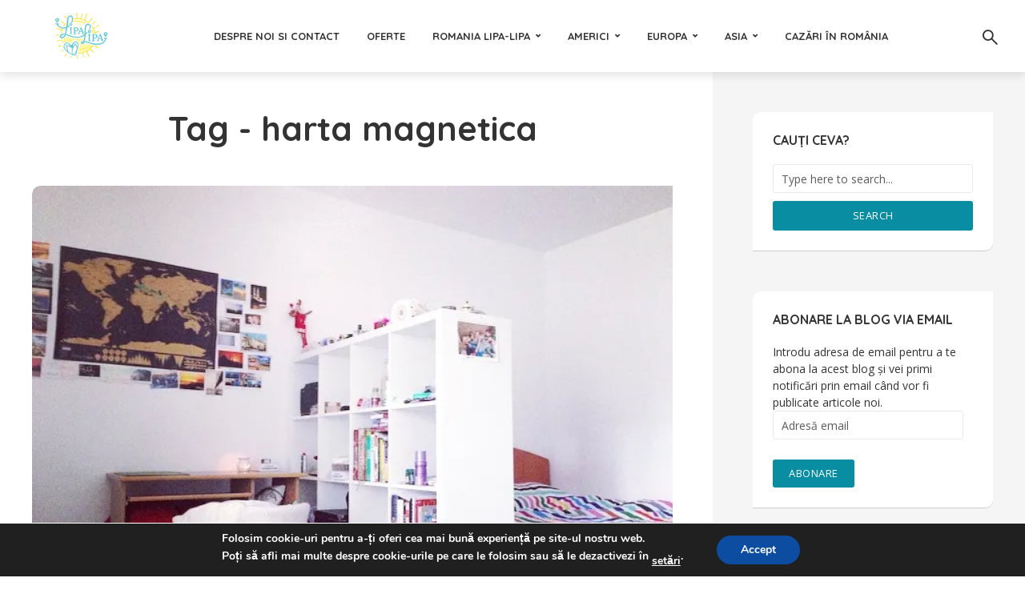

--- FILE ---
content_type: text/html; charset=UTF-8
request_url: https://lipa-lipa.ro/tag/harta-magnetica/
body_size: 21653
content:
<!DOCTYPE html>
<html lang="ro-RO" class="no-js no-svg">
	<head>
		<meta charset="UTF-8">
		<meta name="viewport" content="width=device-width, initial-scale=1">
		<link rel="profile" href="http://gmpg.org/xfn/11">
		<meta name='robots' content='index, follow, max-image-preview:large, max-snippet:-1, max-video-preview:-1' />
	<style>img:is([sizes="auto" i], [sizes^="auto," i]) { contain-intrinsic-size: 3000px 1500px }</style>
	
	<!-- This site is optimized with the Yoast SEO plugin v26.7 - https://yoast.com/wordpress/plugins/seo/ -->
	<title>harta magnetica Archives - Lipa Lipa</title>
	<link rel="canonical" href="https://lipa-lipa.ro/tag/harta-magnetica/" />
	<meta property="og:locale" content="ro_RO" />
	<meta property="og:type" content="article" />
	<meta property="og:title" content="harta magnetica Archives - Lipa Lipa" />
	<meta property="og:url" content="https://lipa-lipa.ro/tag/harta-magnetica/" />
	<meta property="og:site_name" content="Lipa Lipa" />
	<script type="application/ld+json" class="yoast-schema-graph">{"@context":"https://schema.org","@graph":[{"@type":"CollectionPage","@id":"https://lipa-lipa.ro/tag/harta-magnetica/","url":"https://lipa-lipa.ro/tag/harta-magnetica/","name":"harta magnetica Archives - Lipa Lipa","isPartOf":{"@id":"https://lipa-lipa.ro/#website"},"primaryImageOfPage":{"@id":"https://lipa-lipa.ro/tag/harta-magnetica/#primaryimage"},"image":{"@id":"https://lipa-lipa.ro/tag/harta-magnetica/#primaryimage"},"thumbnailUrl":"https://i0.wp.com/lipa-lipa.ro/wp-content/uploads/2015/09/harta-razuibila-editie-deluxe.jpg?fit=640%2C640&ssl=1","breadcrumb":{"@id":"https://lipa-lipa.ro/tag/harta-magnetica/#breadcrumb"},"inLanguage":"ro-RO"},{"@type":"ImageObject","inLanguage":"ro-RO","@id":"https://lipa-lipa.ro/tag/harta-magnetica/#primaryimage","url":"https://i0.wp.com/lipa-lipa.ro/wp-content/uploads/2015/09/harta-razuibila-editie-deluxe.jpg?fit=640%2C640&ssl=1","contentUrl":"https://i0.wp.com/lipa-lipa.ro/wp-content/uploads/2015/09/harta-razuibila-editie-deluxe.jpg?fit=640%2C640&ssl=1","width":640,"height":640},{"@type":"BreadcrumbList","@id":"https://lipa-lipa.ro/tag/harta-magnetica/#breadcrumb","itemListElement":[{"@type":"ListItem","position":1,"name":"Home","item":"https://lipa-lipa.ro/"},{"@type":"ListItem","position":2,"name":"harta magnetica"}]},{"@type":"WebSite","@id":"https://lipa-lipa.ro/#website","url":"https://lipa-lipa.ro/","name":"Lipa Lipa","description":"Călătorește și iubește!","potentialAction":[{"@type":"SearchAction","target":{"@type":"EntryPoint","urlTemplate":"https://lipa-lipa.ro/?s={search_term_string}"},"query-input":{"@type":"PropertyValueSpecification","valueRequired":true,"valueName":"search_term_string"}}],"inLanguage":"ro-RO"}]}</script>
	<!-- / Yoast SEO plugin. -->


<link rel='dns-prefetch' href='//secure.gravatar.com' />
<link rel='dns-prefetch' href='//stats.wp.com' />
<link rel='dns-prefetch' href='//fonts.googleapis.com' />
<link rel='dns-prefetch' href='//v0.wordpress.com' />
<link rel='dns-prefetch' href='//widgets.wp.com' />
<link rel='dns-prefetch' href='//s0.wp.com' />
<link rel='dns-prefetch' href='//0.gravatar.com' />
<link rel='dns-prefetch' href='//1.gravatar.com' />
<link rel='dns-prefetch' href='//2.gravatar.com' />
<link rel='preconnect' href='//i0.wp.com' />
<link rel='preconnect' href='//c0.wp.com' />
<link rel="alternate" type="application/rss+xml" title="Lipa Lipa &raquo; Flux" href="https://lipa-lipa.ro/feed/" />
<link rel="alternate" type="application/rss+xml" title="Lipa Lipa &raquo; Flux comentarii" href="https://lipa-lipa.ro/comments/feed/" />
<link rel="alternate" type="application/rss+xml" title="Lipa Lipa &raquo; Flux etichetă harta magnetica" href="https://lipa-lipa.ro/tag/harta-magnetica/feed/" />
<script type="text/javascript">
/* <![CDATA[ */
window._wpemojiSettings = {"baseUrl":"https:\/\/s.w.org\/images\/core\/emoji\/16.0.1\/72x72\/","ext":".png","svgUrl":"https:\/\/s.w.org\/images\/core\/emoji\/16.0.1\/svg\/","svgExt":".svg","source":{"concatemoji":"https:\/\/lipa-lipa.ro\/wp-includes\/js\/wp-emoji-release.min.js?ver=6.8.3"}};
/*! This file is auto-generated */
!function(s,n){var o,i,e;function c(e){try{var t={supportTests:e,timestamp:(new Date).valueOf()};sessionStorage.setItem(o,JSON.stringify(t))}catch(e){}}function p(e,t,n){e.clearRect(0,0,e.canvas.width,e.canvas.height),e.fillText(t,0,0);var t=new Uint32Array(e.getImageData(0,0,e.canvas.width,e.canvas.height).data),a=(e.clearRect(0,0,e.canvas.width,e.canvas.height),e.fillText(n,0,0),new Uint32Array(e.getImageData(0,0,e.canvas.width,e.canvas.height).data));return t.every(function(e,t){return e===a[t]})}function u(e,t){e.clearRect(0,0,e.canvas.width,e.canvas.height),e.fillText(t,0,0);for(var n=e.getImageData(16,16,1,1),a=0;a<n.data.length;a++)if(0!==n.data[a])return!1;return!0}function f(e,t,n,a){switch(t){case"flag":return n(e,"\ud83c\udff3\ufe0f\u200d\u26a7\ufe0f","\ud83c\udff3\ufe0f\u200b\u26a7\ufe0f")?!1:!n(e,"\ud83c\udde8\ud83c\uddf6","\ud83c\udde8\u200b\ud83c\uddf6")&&!n(e,"\ud83c\udff4\udb40\udc67\udb40\udc62\udb40\udc65\udb40\udc6e\udb40\udc67\udb40\udc7f","\ud83c\udff4\u200b\udb40\udc67\u200b\udb40\udc62\u200b\udb40\udc65\u200b\udb40\udc6e\u200b\udb40\udc67\u200b\udb40\udc7f");case"emoji":return!a(e,"\ud83e\udedf")}return!1}function g(e,t,n,a){var r="undefined"!=typeof WorkerGlobalScope&&self instanceof WorkerGlobalScope?new OffscreenCanvas(300,150):s.createElement("canvas"),o=r.getContext("2d",{willReadFrequently:!0}),i=(o.textBaseline="top",o.font="600 32px Arial",{});return e.forEach(function(e){i[e]=t(o,e,n,a)}),i}function t(e){var t=s.createElement("script");t.src=e,t.defer=!0,s.head.appendChild(t)}"undefined"!=typeof Promise&&(o="wpEmojiSettingsSupports",i=["flag","emoji"],n.supports={everything:!0,everythingExceptFlag:!0},e=new Promise(function(e){s.addEventListener("DOMContentLoaded",e,{once:!0})}),new Promise(function(t){var n=function(){try{var e=JSON.parse(sessionStorage.getItem(o));if("object"==typeof e&&"number"==typeof e.timestamp&&(new Date).valueOf()<e.timestamp+604800&&"object"==typeof e.supportTests)return e.supportTests}catch(e){}return null}();if(!n){if("undefined"!=typeof Worker&&"undefined"!=typeof OffscreenCanvas&&"undefined"!=typeof URL&&URL.createObjectURL&&"undefined"!=typeof Blob)try{var e="postMessage("+g.toString()+"("+[JSON.stringify(i),f.toString(),p.toString(),u.toString()].join(",")+"));",a=new Blob([e],{type:"text/javascript"}),r=new Worker(URL.createObjectURL(a),{name:"wpTestEmojiSupports"});return void(r.onmessage=function(e){c(n=e.data),r.terminate(),t(n)})}catch(e){}c(n=g(i,f,p,u))}t(n)}).then(function(e){for(var t in e)n.supports[t]=e[t],n.supports.everything=n.supports.everything&&n.supports[t],"flag"!==t&&(n.supports.everythingExceptFlag=n.supports.everythingExceptFlag&&n.supports[t]);n.supports.everythingExceptFlag=n.supports.everythingExceptFlag&&!n.supports.flag,n.DOMReady=!1,n.readyCallback=function(){n.DOMReady=!0}}).then(function(){return e}).then(function(){var e;n.supports.everything||(n.readyCallback(),(e=n.source||{}).concatemoji?t(e.concatemoji):e.wpemoji&&e.twemoji&&(t(e.twemoji),t(e.wpemoji)))}))}((window,document),window._wpemojiSettings);
/* ]]> */
</script>

<style id='wp-emoji-styles-inline-css' type='text/css'>

	img.wp-smiley, img.emoji {
		display: inline !important;
		border: none !important;
		box-shadow: none !important;
		height: 1em !important;
		width: 1em !important;
		margin: 0 0.07em !important;
		vertical-align: -0.1em !important;
		background: none !important;
		padding: 0 !important;
	}
</style>
<link rel='stylesheet' id='mediaelement-css' href='https://c0.wp.com/c/6.8.3/wp-includes/js/mediaelement/mediaelementplayer-legacy.min.css' type='text/css' media='all' />
<link rel='stylesheet' id='wp-mediaelement-css' href='https://c0.wp.com/c/6.8.3/wp-includes/js/mediaelement/wp-mediaelement.min.css' type='text/css' media='all' />
<style id='jetpack-sharing-buttons-style-inline-css' type='text/css'>
.jetpack-sharing-buttons__services-list{display:flex;flex-direction:row;flex-wrap:wrap;gap:0;list-style-type:none;margin:5px;padding:0}.jetpack-sharing-buttons__services-list.has-small-icon-size{font-size:12px}.jetpack-sharing-buttons__services-list.has-normal-icon-size{font-size:16px}.jetpack-sharing-buttons__services-list.has-large-icon-size{font-size:24px}.jetpack-sharing-buttons__services-list.has-huge-icon-size{font-size:36px}@media print{.jetpack-sharing-buttons__services-list{display:none!important}}.editor-styles-wrapper .wp-block-jetpack-sharing-buttons{gap:0;padding-inline-start:0}ul.jetpack-sharing-buttons__services-list.has-background{padding:1.25em 2.375em}
</style>
<link rel='stylesheet' id='contact-form-7-css' href='https://lipa-lipa.ro/wp-content/plugins/contact-form-7/includes/css/styles.css?ver=6.1.4' type='text/css' media='all' />
<link rel='stylesheet' id='mks_shortcodes_fntawsm_css-css' href='https://lipa-lipa.ro/wp-content/plugins/meks-flexible-shortcodes/css/font-awesome/css/font-awesome.min.css?ver=1.3.8' type='text/css' media='screen' />
<link rel='stylesheet' id='mks_shortcodes_simple_line_icons-css' href='https://lipa-lipa.ro/wp-content/plugins/meks-flexible-shortcodes/css/simple-line/simple-line-icons.css?ver=1.3.8' type='text/css' media='screen' />
<link rel='stylesheet' id='mks_shortcodes_css-css' href='https://lipa-lipa.ro/wp-content/plugins/meks-flexible-shortcodes/css/style.css?ver=1.3.8' type='text/css' media='screen' />
<link rel='stylesheet' id='trawell-fonts-css' href='https://fonts.googleapis.com/css?family=Open+Sans%3A400%7CQuicksand%3A400%2C700&#038;subset=latin%2Clatin-ext&#038;ver=1.2' type='text/css' media='all' />
<link rel='stylesheet' id='trawell-main-css' href='https://lipa-lipa.ro/wp-content/themes/trawell/assets/css/min.css?ver=1.2' type='text/css' media='all' />
<style id='trawell-main-inline-css' type='text/css'>
.row{margin-right: -7px;margin-left: -7px; }.col-1, .col-2, .col-3, .col-4, .col-5, .col-6, .col-7, .col-8, .col-9, .col-10, .col-11, .col-12, .col,.col-auto, .col-sm-1, .col-sm-2, .col-sm-3, .col-sm-4, .col-sm-5, .col-sm-6, .col-sm-7, .col-sm-8, .col-sm-9, .col-sm-10, .col-sm-11, .col-sm-12, .col-sm,.col-sm-auto, .col-md-1, .col-md-2, .col-md-3, .col-md-4, .col-md-5, .col-md-6, .col-md-7, .col-md-8, .col-md-9, .col-md-10, .col-md-11, .col-md-12, .col-md,.col-md-auto, .col-lg-1, .col-lg-2, .col-lg-3, .col-lg-4, .col-lg-5, .col-lg-6, .col-lg-7, .col-lg-8, .col-lg-9, .col-lg-10, .col-lg-11, .col-lg-12, .col-lg,.col-lg-auto, .col-xl-1, .col-xl-2, .col-xl-3, .col-xl-4, .col-xl-5, .col-xl-6, .col-xl-7, .col-xl-8, .col-xl-9, .col-xl-10, .col-xl-11, .col-xl-12, .col-xl,.col-xl-auto,.trawell-pre-footer .menu{padding-right: 7px;padding-left: 7px; }@media (min-width: 440px) {.container,.trawell-has-sidebar .trawell-main,.trawell-sidebar-none .trawell-main{max-width: 470px;padding-right: 20px;padding-left: 20px;}.row{margin-right: -10px;margin-left: -10px; }.col-1, .col-2, .col-3, .col-4, .col-5, .col-6, .col-7, .col-8, .col-9, .col-10, .col-11, .col-12, .col,.col-auto, .col-sm-1, .col-sm-2, .col-sm-3, .col-sm-4, .col-sm-5, .col-sm-6, .col-sm-7, .col-sm-8, .col-sm-9, .col-sm-10, .col-sm-11, .col-sm-12, .col-sm,.col-sm-auto, .col-md-1, .col-md-2, .col-md-3, .col-md-4, .col-md-5, .col-md-6, .col-md-7, .col-md-8, .col-md-9, .col-md-10, .col-md-11, .col-md-12, .col-md,.col-md-auto, .col-lg-1, .col-lg-2, .col-lg-3, .col-lg-4, .col-lg-5, .col-lg-6, .col-lg-7, .col-lg-8, .col-lg-9, .col-lg-10, .col-lg-11, .col-lg-12, .col-lg,.col-lg-auto, .col-xl-1, .col-xl-2, .col-xl-3, .col-xl-4, .col-xl-5, .col-xl-6, .col-xl-7, .col-xl-8, .col-xl-9, .col-xl-10, .col-xl-11, .col-xl-12, .col-xl,.col-xl-auto,.trawell-pre-footer .menu{padding-right: 10px;padding-left: 10px; }}@media (min-width: 730px) {.container,.trawell-has-sidebar .trawell-main,.trawell-sidebar-none .trawell-main{max-width: 860px;padding-right: 30px;padding-left: 30px;}.trawell-pre-footer .menu{padding-right: 30px;padding-left: 30px;}.row{margin-right: -15px;margin-left: -15px; }.col-1, .col-2, .col-3, .col-4, .col-5, .col-6, .col-7, .col-8, .col-9, .col-10, .col-11, .col-12, .col,.col-auto, .col-sm-1, .col-sm-2, .col-sm-3, .col-sm-4, .col-sm-5, .col-sm-6, .col-sm-7, .col-sm-8, .col-sm-9, .col-sm-10, .col-sm-11, .col-sm-12, .col-sm,.col-sm-auto, .col-md-1, .col-md-2, .col-md-3, .col-md-4, .col-md-5, .col-md-6, .col-md-7, .col-md-8, .col-md-9, .col-md-10, .col-md-11, .col-md-12, .col-md,.col-md-auto, .col-lg-1, .col-lg-2, .col-lg-3, .col-lg-4, .col-lg-5, .col-lg-6, .col-lg-7, .col-lg-8, .col-lg-9, .col-lg-10, .col-lg-11, .col-lg-12, .col-lg,.col-lg-auto, .col-xl-1, .col-xl-2, .col-xl-3, .col-xl-4, .col-xl-5, .col-xl-6, .col-xl-7, .col-xl-8, .col-xl-9, .col-xl-10, .col-xl-11, .col-xl-12, .col-xl,.col-xl-auto,.trawell-pre-footer .menu{padding-right: 15px;padding-left: 15px; }}@media (min-width: 1024px) {.container,.trawell-has-sidebar .trawell-main,.trawell-sidebar-none .trawell-main{max-width: 100%;}}@media (min-width: 1100px) {.container,.trawell-pre-footer .menu,.trawell-has-sidebar .trawell-main,.trawell-sidebar-none .trawell-main,.page-template-template-blank .trawell-main{max-width: 1260px;}.trawell-pre-footer .menu{padding-right: 30px;padding-left: 30px;}}.trawell-section.trawell-layout-c2 .trawell-item,.trawell-section.trawell-layout-c3 .trawell-item,.trawell-section.trawell-layout-c4 .trawell-item,.trawell-section.trawell-layout-d2 .trawell-item,.trawell-section.trawell-layout-d3 .trawell-item,.trawell-section.trawell-layout-d4 .trawell-item,.trawell-section.trawell-layout-b3 .trawell-item,.trawell-related.trawell-layout-b1 .trawell-item {margin-bottom: 30px;}.entry-content p a:not(.trawell-button),.entry-content li a,.comment-content a,.widget_text p a{color: rgba(9,141,163,0.7);-webkit-box-shadow:0 1px 0px rgba(9,141,163,0.7);box-shadow: 0 1px 0 rgba(9,141,163,0.7);-webkit-transition: all .15s ease-in-out; -moz-transition: all .15s ease-in-out;-ms-transition: all .15s ease-in-out; -o-transition: all .15s ease-in-out;transition: all .15s ease-in-out;}.entry-content p a:not(.mks_ico):not(.mks_button):not(.trawell-button):hover,.entry-content li a:hover,.comment-content a:hover,.widget_text p a:hover{background: rgba(9,141,163,0.1);box-shadow: 0 1px 0 rgba(9,141,163,0.7);}.trawell-top-bar .container{height: 40px;}.trawell-top-bar,.trawell-top-bar .sub-menu{background: #f9f9f9;color: #4A4A4A;}.trawell-top-bar a{color: #4A4A4A;}.trawell-top-bar a:hover{color: #098DA3;}.trawell-header,.trawell-header .sub-menu{background: #ffffff;}.trawell-header,.trawell-header a,.trawell-action-close span,.trawell-top-bar{font-family: 'Quicksand';font-weight: 700;}.trawell-header,.trawell-header a,.trawell-action-close span{color: #333333; }.menu-main{font-size: 1.3rem;}.menu-main .current-menu-item > a,.menu-main .current-menu-ancestor > a,.trawell-header li:hover > a,.trawell-header-indent #trawell-header ul > li:hover > a,.trawell-header-indent #trawell-header .trawell-actions .trawell-soc-menu > li:hover > a,.active .o-exit-1,.trawell-actions > li:hover > a, .trawell-actions > li:hover > span,.trawell-header-indent #trawell-header .trawell-actions>li>span:hover,.trawell-header a:hover{color: #08b7ce; }.trawell-header .container{height: 90px;}.trawell-header-indent .trawell-cover{margin-top: -90px; }.trawell-actions button{background: #08b7ce; }.trawell-actions button:hover{background: hsla( 186.97, 92.52%, 35.67%, 1);}.trawell-cover,.trawell-cover-item{height: 400px;}@media (min-width: 730px) {.trawell-cover,.trawell-cover-item{height: 500px;}}@media (min-width: 1024px) { .trawell-cover, .trawell-cover-item{height: 640px;}.trawell-header-indent .trawell-cover,.trawell-header-indent .trawell-cover-item{height: 730px;}}body,.type--body-font,.widget_categories .count,.tagcloud a,.trawell-button,input[type="submit"],.trawell-pagination a,.mks_read_more a,button,.trawell-button-hollow,.comment-reply-link,.page-numbers.current,.entry-content .trawell-paginated > span,.widget .mks_autor_link_wrap a,.entry-category{font-family: 'Open Sans';font-weight: 400;}body{color: #333333;font-size: 1.6rem;}h1, h2, h3, h4, h5, h6,.h1, .h2, .h3, .h4, .h5, .h6,.entry-meta-author,.comment-author.vcard,.widget li a,.prev-next-nav a,blockquote, blockquote p,.trawell-header .site-title a{font-family: 'Quicksand';font-weight: 700;}h1, h2, h3, h4, h5, h6,.h1, .h2, .h3, .h4, .h5, .h6,.entry-meta-author,.comment-author.vcard{color:#333333;}.entry-meta-author,.comment-author.vcard{color: #333333;}a,blockquote, blockquote p{ color: #098DA3;}h1, .h1 {font-size: 4.2rem;}h2, .h2 {font-size: 3.2rem;}h3, .h3 {font-size:2.6rem;}h4, .h4,.mks_author_widget h3 {font-size: 2.4rem;}h5, .h5,.comment-author.vcard {font-size: 2.0rem;}h6, .h6 {font-size: 1.7rem;}blockquote{font-size: 1.8rem; }.section-title{font-size: 1.6rem;}.trawell-item .entry-meta a,.trawell-item .entry-meta,.trawell-post-single .entry-meta,.comment-metadata a,.widget .post-date,.widget .recentcomments,.widget .rss-date,.comment-metadata,.comment-metadata a,.mks-map-entry-meta a{color: rgba(74,74,74,1);}.trawell-item .entry-meta span:before,.trawell-post-single .entry-meta span:before{background: rgba(74,74,74,0.25);}.excerpt-small,.comment-content,.widget a,.widget{font-size: 1.4rem;line-height: 1.5;}.widget-title{font-size: 1.6rem;}.widget a,.trawell-breadcrumbs a:hover,.color-text a + a:before{color: #333333;}.display-1,.trawell-cover .archive-title{font-size: 5.6rem;}.display-2{color: #098DA3;}.trawell-msg{background: #098DA3;}.trawell-msg a{color: hsla( 188.57, 89.53%, 50.59%, 1);}.trawell-msg a:hover{color: hsla( 188.57, 89.53%, 62.39%, 1);}.entry-meta a,.widget-mini a,.comment-respond .section-title+small a,.entry-title a,.fn a,.color-text span{color: #333333;}.widget-mini a:hover,.entry-meta a:hover,.trawell-sidebar a:hover,.trawell-item .entry-title a:hover,.mks-map-entry-header .entry-title a:hover,.fn a:hover,blockquote,.trawell-main .entry-tags a,.tagcloud a,.comment-respond .section-title+small a:hover,.mks-map-entry-meta a:hover,.color-text a{color: #098DA3;}.color-text a:hover{color: hsla( 188.57, 89.53%, 28.67%, 1);}body,.section-title span,.comment-respond .section-title+small{background: #ffffff; }.section-title:after,.widget-mini:after,.trawell-responsive-item:before{background: rgba(51,51,51,0.1);}blockquote:after,.double-bounce1, .double-bounce2{background: rgba(9,141,163,0.6);}.trawell-sidebar {background: #f5f5f5;-webkit-box-shadow:330px 0 0 #f5f5f5,680px 0 0 #f5f5f5,1030px 0 0 #f5f5f5,1380px 0 0 #f5f5f5,1730px 0 0 #f5f5f5,2080px 0 0 #f5f5f5,2430px 0 0 #f5f5f5,2780px 0 0 #f5f5f5,3130px 0 0 #f5f5f5;box-shadow:330px 0 0 #f5f5f5,680px 0 0 #f5f5f5,1030px 0 0 #f5f5f5,1380px 0 0 #f5f5f5,1730px 0 0 #f5f5f5,2080px 0 0 #f5f5f5,2430px 0 0 #f5f5f5,2780px 0 0 #f5f5f5,3130px 0 0 #f5f5f5;}.trawell-sidebar-left .trawell-sidebar {-webkit-box-shadow:-330px 0 0 #f5f5f5,-680px 0 0 #f5f5f5,-1030px 0 0 #f5f5f5,-1380px 0 0 #f5f5f5,-1730px 0 0 #f5f5f5,-2080px 0 0 #f5f5f5,-2430px 0 0 #f5f5f5,-2780px 0 0 #f5f5f5,-3130px 0 0 #f5f5f5;box-shadow:-330px 0 0 #f5f5f5,-680px 0 0 #f5f5f5,-1030px 0 0 #f5f5f5,-1380px 0 0 #f5f5f5,-1730px 0 0 #f5f5f5,-2080px 0 0 #f5f5f5,-2430px 0 0 #f5f5f5,-2780px 0 0 #f5f5f5,-3130px 0 0 #f5f5f5;}.trawell-sidebar{background: #f5f5f5;}.trawell-sidebar .widget{background: #ffffff;}.trawell-sidebar .widget,.trawell-sidebar .widget a{color: #333333;}.trawell-sidebar .widget .widget-title{color: #333333;}.trawell-sidebar .widget a:hover{color: #098DA3;}.trawell-action-close span,.trawell-action-close i{color: #333333; }.trawell-sidebar .widget_text p a{-webkit-box-shadow:0 1px 0 rgba(255,255,255,0.7);box-shadow: 0 1px 0 rgba(255,255,255,0.7);}.trawell-sidebar .widget_text p a:hover{background: rgba(118,208,226,0.1);box-shadow: 0 1px 0 rgba(118,208,226,0.7);}.widget.trawell-highlight .trawell-button{background: #098DA3;}.widget .trawell-button:hover{background: hsla( 188.57, 89.53%, 28.67%, 1);}.trawell-sidebar .widget.trawell-highlight{background: #098DA3;}.widget.trawell-highlight,.widget.trawell-highlight a,.widget.trawell-highlight .widget-title{color: #ffffff;}.widget.trawell-highlight a:hover{color: #76d0e2;}.widget_text.trawell-highlight p a{-webkit-box-shadow:0 1px 0 rgba(255,255,255,0.7);box-shadow: 0 1px 0 rgba(255,255,255,0.7);}.widget_text.trawell-highlight p a:hover{background: rgba(118,208,226,0.1);box-shadow: 0 1px 0 rgba(118,208,226,0.7);}.widget.trawell-highlight .trawell-button{background: hsla( 188.57, 89.53%, 28.67%, 1);}.widget.trawell-highlight .trawell-button:hover{background: hsla( 188.57, 89.53%, 26.98%, 1);}.widget.trawell-highlight input[type=text]{border:none;}.widget.trawell-highlight.widget_tag_cloud a{border-color: rgba(255,255,255,0.5);}.widget.trawell-highlight .post-date,.widget.trawell-highlight .recentcomments,.widget.trawell-highlight .rss-date,.widget.trawell-highlight .comment-metadata,.widget.trawell-highlight .comment-metadata a,.widget.trawell-highlight .trawell-item .entry-meta,.widget.trawell-highlight .trawell-item .entry-meta a{color:rgba(255,255,255,0.7);}.widget.trawell-highlight .trawell-item .entry-meta a:hover{color:rgba(255,255,255,1);}.widget.trawell-highlight .trawell-item .entry-meta span+span:before{background:rgba(255,255,255,0.25); }input[type=number], input[type=text], input[type=email], input[type=url], input[type=tel], input[type=password], input[type=date], input[type=search], select, textarea{border-color: rgba(51,51,51,0.1);color: #333333;}select{background: #ffffff; }::-webkit-input-placeholder { color: rgba(51,51,51,0.8);}::-moz-placeholder { color: rgba(51,51,51,0.8);}:-ms-input-placeholder { color: rgba(51,51,51,0.8);}:-moz-placeholder { color: rgba(51,51,51,0.8);}.trawell-pre-footer{background: hsla( 188.57, 89.53%, 36.76%, 1);color: #ffffff; }.trawell-pre-footer .widget_meks_instagram{border-top:10px solid hsla( 188.57, 89.53%, 36.76%, 1);}.trawell-footer{background: #098DA3; color: #ffffff;}.trawell-footer .widget-title{color: #ffffff;}.trawell-footer .widget a,.trawell-pre-footer a{ color: #ffffff;}.trawell-footer .widget a:hover{ color: #76d0e2; }.trawell-footer .trawell-button,.trawell-footer [type=submit],.trawell-footer button{background: #76d0e2;color: #098DA3;}.trawell-footer .trawell-button:hover,.trawell-footer [type=submit]:hover,.trawell-footer button:hover{background: hsla( 190, 65.06%, 57.33%, 1);color: #098DA3;}.trawell-footer .widget.widget_tag_cloud a{border-color: rgba(255,255,255,0.3);}.trawell-footer .comment-metadata a, .trawell-footer .widget .post-date, .trawell-footer .widget .recentcomments, .trawell-footer .widget .rss-date, .trawell-footer .comment-metadata, .trawell-footer .comment-metadata a{color: rgba(255,255,255,0.7);}.trawell-footer input[type=number], .trawell-footer input[type=text], .trawell-footer input[type=email], .trawell-footer input[type=url], .trawell-footer input[type=tel], .trawell-footer input[type=password], .trawell-footer input[type=date], .trawell-footer input[type=search], .trawell-footer select, .trawell-footer textarea{border-color: rgba(255,255,255,0.1);color: #ffffff;}.trawell-footer ::-webkit-input-placeholder { color: rgba(255,255,255,0.8);}.trawell-footer ::-moz-placeholder { color: rgba(255,255,255,0.8);}.trawell-footer :-ms-input-placeholder { color: rgba(255,255,255,0.8);}.trawell-footer :-moz-placeholder { color: rgba(255,255,255,0.8);}.entry-category span{background: #333333;}.entry-category span{color: #ffffff;}.bypostauthor .fn:after{color: #333333;}.trawell-share a,.entry-tags a, .trawell-entry .entry-content .entry-tags a{border-color: rgba(51,51,51,0.1);}.comment-respond .section-title small a:before{background: rgba(51,51,51,0.3);}.cat-1,.entry-category a,.widget_categories .count,.trawell-category-placeholder,.trawell-cover-color,.trawell-item.cat-item:after{background-color: #098DA3;}.entry-category a:hover{background: hsla( 188.57, 89.53%, 28.67%, 1);}.trawell-button:hover, input[type="submit"]:hover,.trawell-pagination a:hover,.mks_read_more a:hover,.trawell-sidebar .mks_read_more a:hover{background: hsla( 188.57, 89.53%, 28.67%, 1);color: #ffffff;}.trawell-button-hollow:hover,.trawell-main .entry-tags a:hover,.tagcloud a:hover,.trawell-entry .entry-content .entry-tags a:hover,.reply a:hover,.entry-content .trawell-paginated a:not(.trawell-button):hover,.entry-content .trawell-paginated > span,.widget .mks_autor_link_wrap a:hover{background: transparent;border-color: #098DA3;color: #098DA3;}.trawell-cover .trawell-button-hollow:hover{border-color: transparent;box-shadow: inset 0 0 0px 1px #FFF;}.trawell-button,input[type="submit"],.trawell-pagination a,.mks_read_more a,.trawell-sidebar .mks_read_more a,button{background: #098DA3;color: #ffffff;}.trawell-button-hollow,.comment-reply-link,.page-numbers.current,.entry-content .trawell-paginated > span,.widget .mks_autor_link_wrap a{color: #098DA3;}.trawell-button-hollow,.comment-reply-link,.page-numbers.current,.widget .mks_autor_link_wrap a{border:1px solid rgba(51,51,51,0.1);background: transparent;}.trawell-cover .trawell-button{color: #FFF;}.trawell-cover .trawell-button-hollow{background: transparent;box-shadow: inset 0 0 0px 1px rgba(255,255,255,0.5);}.no-left-padding {padding-left: 0;}.color-text a,.color-text a:hover{background:transparent;}.mks_tab_nav_item.active{border-bottom:1px solid #ffffff;}.mks_tabs.vertical .mks_tab_nav_item.active{border-right:1px solid #ffffff;}.trawell-header .site-title a{text-transform: none;}.site-description{text-transform: none;}.trawell-header a{text-transform: uppercase;}.trawell-top-bar{text-transform: none;}.widget-title{text-transform: uppercase;}.section-title{text-transform: uppercase;}.entry-title, .archive-title{text-transform: none;}
</style>
<link rel='stylesheet' id='jetpack-swiper-library-css' href='https://c0.wp.com/p/jetpack/15.4/_inc/blocks/swiper.css' type='text/css' media='all' />
<link rel='stylesheet' id='jetpack-carousel-css' href='https://c0.wp.com/p/jetpack/15.4/modules/carousel/jetpack-carousel.css' type='text/css' media='all' />
<link rel='stylesheet' id='tiled-gallery-css' href='https://c0.wp.com/p/jetpack/15.4/modules/tiled-gallery/tiled-gallery/tiled-gallery.css' type='text/css' media='all' />
<link rel='stylesheet' id='jetpack_likes-css' href='https://c0.wp.com/p/jetpack/15.4/modules/likes/style.css' type='text/css' media='all' />
<link rel='stylesheet' id='meks-ads-widget-css' href='https://lipa-lipa.ro/wp-content/plugins/meks-easy-ads-widget/css/style.css?ver=2.0.9' type='text/css' media='all' />
<link rel='stylesheet' id='meks_instagram-widget-styles-css' href='https://lipa-lipa.ro/wp-content/plugins/meks-easy-instagram-widget/css/widget.css?ver=6.8.3' type='text/css' media='all' />
<link rel='stylesheet' id='meks-author-widget-css' href='https://lipa-lipa.ro/wp-content/plugins/meks-smart-author-widget/css/style.css?ver=1.1.5' type='text/css' media='all' />
<link rel='stylesheet' id='meks-social-widget-css' href='https://lipa-lipa.ro/wp-content/plugins/meks-smart-social-widget/css/style.css?ver=1.6.5' type='text/css' media='all' />
<link rel='stylesheet' id='jetpack-subscriptions-css' href='https://c0.wp.com/p/jetpack/15.4/_inc/build/subscriptions/subscriptions.min.css' type='text/css' media='all' />
<link rel='stylesheet' id='moove_gdpr_frontend-css' href='https://lipa-lipa.ro/wp-content/plugins/gdpr-cookie-compliance/dist/styles/gdpr-main.css?ver=5.0.9' type='text/css' media='all' />
<style id='moove_gdpr_frontend-inline-css' type='text/css'>
#moove_gdpr_cookie_modal,#moove_gdpr_cookie_info_bar,.gdpr_cookie_settings_shortcode_content{font-family:&#039;Nunito&#039;,sans-serif}#moove_gdpr_save_popup_settings_button{background-color:#373737;color:#fff}#moove_gdpr_save_popup_settings_button:hover{background-color:#000}#moove_gdpr_cookie_info_bar .moove-gdpr-info-bar-container .moove-gdpr-info-bar-content a.mgbutton,#moove_gdpr_cookie_info_bar .moove-gdpr-info-bar-container .moove-gdpr-info-bar-content button.mgbutton{background-color:#0C4DA2}#moove_gdpr_cookie_modal .moove-gdpr-modal-content .moove-gdpr-modal-footer-content .moove-gdpr-button-holder a.mgbutton,#moove_gdpr_cookie_modal .moove-gdpr-modal-content .moove-gdpr-modal-footer-content .moove-gdpr-button-holder button.mgbutton,.gdpr_cookie_settings_shortcode_content .gdpr-shr-button.button-green{background-color:#0C4DA2;border-color:#0C4DA2}#moove_gdpr_cookie_modal .moove-gdpr-modal-content .moove-gdpr-modal-footer-content .moove-gdpr-button-holder a.mgbutton:hover,#moove_gdpr_cookie_modal .moove-gdpr-modal-content .moove-gdpr-modal-footer-content .moove-gdpr-button-holder button.mgbutton:hover,.gdpr_cookie_settings_shortcode_content .gdpr-shr-button.button-green:hover{background-color:#fff;color:#0C4DA2}#moove_gdpr_cookie_modal .moove-gdpr-modal-content .moove-gdpr-modal-close i,#moove_gdpr_cookie_modal .moove-gdpr-modal-content .moove-gdpr-modal-close span.gdpr-icon{background-color:#0C4DA2;border:1px solid #0C4DA2}#moove_gdpr_cookie_info_bar span.moove-gdpr-infobar-allow-all.focus-g,#moove_gdpr_cookie_info_bar span.moove-gdpr-infobar-allow-all:focus,#moove_gdpr_cookie_info_bar button.moove-gdpr-infobar-allow-all.focus-g,#moove_gdpr_cookie_info_bar button.moove-gdpr-infobar-allow-all:focus,#moove_gdpr_cookie_info_bar span.moove-gdpr-infobar-reject-btn.focus-g,#moove_gdpr_cookie_info_bar span.moove-gdpr-infobar-reject-btn:focus,#moove_gdpr_cookie_info_bar button.moove-gdpr-infobar-reject-btn.focus-g,#moove_gdpr_cookie_info_bar button.moove-gdpr-infobar-reject-btn:focus,#moove_gdpr_cookie_info_bar span.change-settings-button.focus-g,#moove_gdpr_cookie_info_bar span.change-settings-button:focus,#moove_gdpr_cookie_info_bar button.change-settings-button.focus-g,#moove_gdpr_cookie_info_bar button.change-settings-button:focus{-webkit-box-shadow:0 0 1px 3px #0C4DA2;-moz-box-shadow:0 0 1px 3px #0C4DA2;box-shadow:0 0 1px 3px #0C4DA2}#moove_gdpr_cookie_modal .moove-gdpr-modal-content .moove-gdpr-modal-close i:hover,#moove_gdpr_cookie_modal .moove-gdpr-modal-content .moove-gdpr-modal-close span.gdpr-icon:hover,#moove_gdpr_cookie_info_bar span[data-href]>u.change-settings-button{color:#0C4DA2}#moove_gdpr_cookie_modal .moove-gdpr-modal-content .moove-gdpr-modal-left-content #moove-gdpr-menu li.menu-item-selected a span.gdpr-icon,#moove_gdpr_cookie_modal .moove-gdpr-modal-content .moove-gdpr-modal-left-content #moove-gdpr-menu li.menu-item-selected button span.gdpr-icon{color:inherit}#moove_gdpr_cookie_modal .moove-gdpr-modal-content .moove-gdpr-modal-left-content #moove-gdpr-menu li a span.gdpr-icon,#moove_gdpr_cookie_modal .moove-gdpr-modal-content .moove-gdpr-modal-left-content #moove-gdpr-menu li button span.gdpr-icon{color:inherit}#moove_gdpr_cookie_modal .gdpr-acc-link{line-height:0;font-size:0;color:transparent;position:absolute}#moove_gdpr_cookie_modal .moove-gdpr-modal-content .moove-gdpr-modal-close:hover i,#moove_gdpr_cookie_modal .moove-gdpr-modal-content .moove-gdpr-modal-left-content #moove-gdpr-menu li a,#moove_gdpr_cookie_modal .moove-gdpr-modal-content .moove-gdpr-modal-left-content #moove-gdpr-menu li button,#moove_gdpr_cookie_modal .moove-gdpr-modal-content .moove-gdpr-modal-left-content #moove-gdpr-menu li button i,#moove_gdpr_cookie_modal .moove-gdpr-modal-content .moove-gdpr-modal-left-content #moove-gdpr-menu li a i,#moove_gdpr_cookie_modal .moove-gdpr-modal-content .moove-gdpr-tab-main .moove-gdpr-tab-main-content a:hover,#moove_gdpr_cookie_info_bar.moove-gdpr-dark-scheme .moove-gdpr-info-bar-container .moove-gdpr-info-bar-content a.mgbutton:hover,#moove_gdpr_cookie_info_bar.moove-gdpr-dark-scheme .moove-gdpr-info-bar-container .moove-gdpr-info-bar-content button.mgbutton:hover,#moove_gdpr_cookie_info_bar.moove-gdpr-dark-scheme .moove-gdpr-info-bar-container .moove-gdpr-info-bar-content a:hover,#moove_gdpr_cookie_info_bar.moove-gdpr-dark-scheme .moove-gdpr-info-bar-container .moove-gdpr-info-bar-content button:hover,#moove_gdpr_cookie_info_bar.moove-gdpr-dark-scheme .moove-gdpr-info-bar-container .moove-gdpr-info-bar-content span.change-settings-button:hover,#moove_gdpr_cookie_info_bar.moove-gdpr-dark-scheme .moove-gdpr-info-bar-container .moove-gdpr-info-bar-content button.change-settings-button:hover,#moove_gdpr_cookie_info_bar.moove-gdpr-dark-scheme .moove-gdpr-info-bar-container .moove-gdpr-info-bar-content u.change-settings-button:hover,#moove_gdpr_cookie_info_bar span[data-href]>u.change-settings-button,#moove_gdpr_cookie_info_bar.moove-gdpr-dark-scheme .moove-gdpr-info-bar-container .moove-gdpr-info-bar-content a.mgbutton.focus-g,#moove_gdpr_cookie_info_bar.moove-gdpr-dark-scheme .moove-gdpr-info-bar-container .moove-gdpr-info-bar-content button.mgbutton.focus-g,#moove_gdpr_cookie_info_bar.moove-gdpr-dark-scheme .moove-gdpr-info-bar-container .moove-gdpr-info-bar-content a.focus-g,#moove_gdpr_cookie_info_bar.moove-gdpr-dark-scheme .moove-gdpr-info-bar-container .moove-gdpr-info-bar-content button.focus-g,#moove_gdpr_cookie_info_bar.moove-gdpr-dark-scheme .moove-gdpr-info-bar-container .moove-gdpr-info-bar-content a.mgbutton:focus,#moove_gdpr_cookie_info_bar.moove-gdpr-dark-scheme .moove-gdpr-info-bar-container .moove-gdpr-info-bar-content button.mgbutton:focus,#moove_gdpr_cookie_info_bar.moove-gdpr-dark-scheme .moove-gdpr-info-bar-container .moove-gdpr-info-bar-content a:focus,#moove_gdpr_cookie_info_bar.moove-gdpr-dark-scheme .moove-gdpr-info-bar-container .moove-gdpr-info-bar-content button:focus,#moove_gdpr_cookie_info_bar.moove-gdpr-dark-scheme .moove-gdpr-info-bar-container .moove-gdpr-info-bar-content span.change-settings-button.focus-g,span.change-settings-button:focus,button.change-settings-button.focus-g,button.change-settings-button:focus,#moove_gdpr_cookie_info_bar.moove-gdpr-dark-scheme .moove-gdpr-info-bar-container .moove-gdpr-info-bar-content u.change-settings-button.focus-g,#moove_gdpr_cookie_info_bar.moove-gdpr-dark-scheme .moove-gdpr-info-bar-container .moove-gdpr-info-bar-content u.change-settings-button:focus{color:#0C4DA2}#moove_gdpr_cookie_modal .moove-gdpr-branding.focus-g span,#moove_gdpr_cookie_modal .moove-gdpr-modal-content .moove-gdpr-tab-main a.focus-g,#moove_gdpr_cookie_modal .moove-gdpr-modal-content .moove-gdpr-tab-main .gdpr-cd-details-toggle.focus-g{color:#0C4DA2}#moove_gdpr_cookie_modal.gdpr_lightbox-hide{display:none}
</style>
<script type="text/javascript" src="https://c0.wp.com/c/6.8.3/wp-includes/js/jquery/jquery.min.js" id="jquery-core-js"></script>
<script type="text/javascript" src="https://c0.wp.com/c/6.8.3/wp-includes/js/jquery/jquery-migrate.min.js" id="jquery-migrate-js"></script>
<link rel="https://api.w.org/" href="https://lipa-lipa.ro/wp-json/" /><link rel="alternate" title="JSON" type="application/json" href="https://lipa-lipa.ro/wp-json/wp/v2/tags/1829" /><link rel="EditURI" type="application/rsd+xml" title="RSD" href="https://lipa-lipa.ro/xmlrpc.php?rsd" />
<meta name="generator" content="WordPress 6.8.3" />
<meta name="generator" content="Redux 4.5.10" />
<!--BEGIN: TRACKING CODE MANAGER (v2.5.0) BY INTELLYWP.COM IN HEAD//-->
<meta name='impact-site-verification' value='684159438' />
<meta name='impact-site-verification' value='684159438'>
<!--END: https://wordpress.org/plugins/tracking-code-manager IN HEAD//-->	<style>img#wpstats{display:none}</style>
		<link rel="icon" href="https://i0.wp.com/lipa-lipa.ro/wp-content/uploads/2018/02/cropped-lipa-lipa-litere-mari-abcd.png?fit=32%2C32&#038;ssl=1" sizes="32x32" />
<link rel="icon" href="https://i0.wp.com/lipa-lipa.ro/wp-content/uploads/2018/02/cropped-lipa-lipa-litere-mari-abcd.png?fit=192%2C192&#038;ssl=1" sizes="192x192" />
<link rel="apple-touch-icon" href="https://i0.wp.com/lipa-lipa.ro/wp-content/uploads/2018/02/cropped-lipa-lipa-litere-mari-abcd.png?fit=180%2C180&#038;ssl=1" />
<meta name="msapplication-TileImage" content="https://i0.wp.com/lipa-lipa.ro/wp-content/uploads/2018/02/cropped-lipa-lipa-litere-mari-abcd.png?fit=270%2C270&#038;ssl=1" />
	</head>

	<body class="archive tag tag-harta-magnetica tag-1829 wp-theme-trawell trawell-header-wide trawell-header-shadow trawell-breadcrumbs-center trawell-widget-diagonal trawell-img-diagonal trawell-has-sidebar trawell-sidebar-right">
        
            
        <header id="trawell-header" class="trawell-header">
            <div class="container d-flex justify-content-between align-items-center">
                <div class="trawell-slot-l">
	<div class="trawell-site-branding">
    <span class="site-title h1 "><a href="https://lipa-lipa.ro/" rel="home"><picture class="trawell-logo"><source media="(min-width: 1024px)" srcset="https://lipa-lipa.ro/wp-content/uploads/2018/06/LIPA-LIPA-LOGO2.png, https://lipa-lipa.ro/wp-content/uploads/2018/06/LIPA-LIPA-LOGO2.png 2x"><source srcset="https://lipa-lipa.ro/wp-content/uploads/2018/06/LIPA-LIPA-LOGO2.png, https://lipa-lipa.ro/wp-content/uploads/2018/06/LIPA-LIPA-LOGO2.png 2x"><img src="https://lipa-lipa.ro/wp-content/uploads/2018/06/LIPA-LIPA-LOGO2.png" alt="Lipa Lipa"></picture></a></span></div></div>

<div class="trawell-slot-c">
        <nav class="menu-menu-container"><ul id="menu-menu" class="menu-main"><li id="menu-item-7937" class="menu-item menu-item-type-post_type menu-item-object-page menu-item-7937"><a href="https://lipa-lipa.ro/contact/">Despre noi si contact</a></li>
<li id="menu-item-31488" class="menu-item menu-item-type-taxonomy menu-item-object-category menu-item-31488"><a href="https://lipa-lipa.ro/category/oferte/">Oferte</a></li>
<li id="menu-item-27667" class="menu-item menu-item-type-taxonomy menu-item-object-category menu-item-27667 menu-item-has-children trawell-category-menu"><a href="https://lipa-lipa.ro/category/romania/romania-lipa-lipa/">Romania Lipa-Lipa</a><ul class="sub-menu"><li class="trawell-menu-posts">
				<article class="post-31102 post type-post status-publish format-standard has-post-thumbnail hentry category-romania category-romania-lipa-lipa tag-bob tag-campulung-muscel tag-ce-poti-face-in-romania tag-mocanita-sovata tag-o-luna-hai-hui-prin-romania tag-pista-bob tag-romania-lipa-lipa tag-sovata tag-toplita tag-traseu tag-traseu-o-luna-hai-hui-prin-romania tag-traseu-romania tag-viziteaza-romania tag-zaga-zaga">

		            		                <div class="entry-image">
		                <a href="https://lipa-lipa.ro/2025/06/traseu-de-vara-prin-romania-destinatii-racoroase-pentru-o-vacanta-cu-familia/" title="Traseu de vară prin România: destinații răcoroase pentru o vacanță cu familia">
		                   	<img width="150" height="150" src="https://i0.wp.com/lipa-lipa.ro/wp-content/uploads/2025/06/Traseu-de-vara-prin-Romania.jpeg?resize=150%2C150&amp;ssl=1" class="attachment-thumbnail size-thumbnail wp-post-image" alt="" data-attachment-id="31679" data-permalink="https://lipa-lipa.ro/2025/06/traseu-de-vara-prin-romania-destinatii-racoroase-pentru-o-vacanta-cu-familia/traseu-de-vara-prin-romania-2/" data-orig-file="https://i0.wp.com/lipa-lipa.ro/wp-content/uploads/2025/06/Traseu-de-vara-prin-Romania.jpeg?fit=1280%2C720&amp;ssl=1" data-orig-size="1280,720" data-comments-opened="1" data-image-meta="{&quot;aperture&quot;:&quot;0&quot;,&quot;credit&quot;:&quot;&quot;,&quot;camera&quot;:&quot;&quot;,&quot;caption&quot;:&quot;&quot;,&quot;created_timestamp&quot;:&quot;0&quot;,&quot;copyright&quot;:&quot;&quot;,&quot;focal_length&quot;:&quot;0&quot;,&quot;iso&quot;:&quot;0&quot;,&quot;shutter_speed&quot;:&quot;0&quot;,&quot;title&quot;:&quot;&quot;,&quot;orientation&quot;:&quot;0&quot;}" data-image-title="Traseu de vară prin România" data-image-description="" data-image-caption="" data-medium-file="https://i0.wp.com/lipa-lipa.ro/wp-content/uploads/2025/06/Traseu-de-vara-prin-Romania.jpeg?fit=400%2C225&amp;ssl=1" data-large-file="https://i0.wp.com/lipa-lipa.ro/wp-content/uploads/2025/06/Traseu-de-vara-prin-Romania.jpeg?fit=600%2C338&amp;ssl=1" />		                </a>
		                </div>
		            
		            <div class="entry-header">
		                <a href="https://lipa-lipa.ro/2025/06/traseu-de-vara-prin-romania-destinatii-racoroase-pentru-o-vacanta-cu-familia/">Traseu de vară prin România: destinații răcoroase pentru o vacanță cu familia</a>		            </div>

				</article>

			
				<article class="post-31533 post type-post status-publish format-standard has-post-thumbnail hentry category-cazari-in-romania category-romania category-romania-lipa-lipa tag-cazare-child-friendly-in-romania tag-cazare-de-vis-in-romania tag-cazare-in-romania tag-cazari-de-poveste-in-romania tag-delta-siretului tag-zaga-zaga">

		            		                <div class="entry-image">
		                <a href="https://lipa-lipa.ro/2025/03/cazari-de-poveste-in-romania-zaga-zaga/" title="Cazări de poveste în România &#8211; Zaga-Zaga">
		                   	<img width="150" height="150" src="https://i0.wp.com/lipa-lipa.ro/wp-content/uploads/2025/03/cover-articol-zaga-zaga.webp?resize=150%2C150&amp;ssl=1" class="attachment-thumbnail size-thumbnail wp-post-image" alt="" data-attachment-id="31558" data-permalink="https://lipa-lipa.ro/2025/03/cazari-de-poveste-in-romania-zaga-zaga/cover-articol-zaga-zaga/" data-orig-file="https://i0.wp.com/lipa-lipa.ro/wp-content/uploads/2025/03/cover-articol-zaga-zaga.webp?fit=1920%2C1200&amp;ssl=1" data-orig-size="1920,1200" data-comments-opened="1" data-image-meta="{&quot;aperture&quot;:&quot;0&quot;,&quot;credit&quot;:&quot;&quot;,&quot;camera&quot;:&quot;&quot;,&quot;caption&quot;:&quot;&quot;,&quot;created_timestamp&quot;:&quot;0&quot;,&quot;copyright&quot;:&quot;&quot;,&quot;focal_length&quot;:&quot;0&quot;,&quot;iso&quot;:&quot;0&quot;,&quot;shutter_speed&quot;:&quot;0&quot;,&quot;title&quot;:&quot;&quot;,&quot;orientation&quot;:&quot;0&quot;}" data-image-title="cover articol zaga zaga" data-image-description="" data-image-caption="" data-medium-file="https://i0.wp.com/lipa-lipa.ro/wp-content/uploads/2025/03/cover-articol-zaga-zaga.webp?fit=400%2C250&amp;ssl=1" data-large-file="https://i0.wp.com/lipa-lipa.ro/wp-content/uploads/2025/03/cover-articol-zaga-zaga.webp?fit=600%2C375&amp;ssl=1" />		                </a>
		                </div>
		            
		            <div class="entry-header">
		                <a href="https://lipa-lipa.ro/2025/03/cazari-de-poveste-in-romania-zaga-zaga/">Cazări de poveste în România &#8211; Zaga-Zaga</a>		            </div>

				</article>

			
				<article class="post-31077 post type-post status-publish format-standard has-post-thumbnail hentry category-cazari-in-romania category-romania category-romania-lipa-lipa category-vlog-de-calatorie tag-cazare tag-cazare-altfel-in-romania tag-cazare-in-romania tag-zaga-zaga">

		            		                <div class="entry-image">
		                <a href="https://lipa-lipa.ro/2024/07/zaga-zaga-delta-din-vrancea/" title="Vlog de călătorie de la Zaga Zaga &#8211; Delta din Vrancea">
		                   	<img width="150" height="150" src="https://i0.wp.com/lipa-lipa.ro/wp-content/uploads/2024/07/cover-zaga-zaga.jpg?resize=150%2C150&amp;ssl=1" class="attachment-thumbnail size-thumbnail wp-post-image" alt="" data-attachment-id="31080" data-permalink="https://lipa-lipa.ro/2024/07/zaga-zaga-delta-din-vrancea/cover-zaga-zaga/" data-orig-file="https://i0.wp.com/lipa-lipa.ro/wp-content/uploads/2024/07/cover-zaga-zaga.jpg?fit=1280%2C720&amp;ssl=1" data-orig-size="1280,720" data-comments-opened="1" data-image-meta="{&quot;aperture&quot;:&quot;0&quot;,&quot;credit&quot;:&quot;&quot;,&quot;camera&quot;:&quot;&quot;,&quot;caption&quot;:&quot;&quot;,&quot;created_timestamp&quot;:&quot;0&quot;,&quot;copyright&quot;:&quot;&quot;,&quot;focal_length&quot;:&quot;0&quot;,&quot;iso&quot;:&quot;0&quot;,&quot;shutter_speed&quot;:&quot;0&quot;,&quot;title&quot;:&quot;&quot;,&quot;orientation&quot;:&quot;0&quot;}" data-image-title="cover zaga zaga" data-image-description="" data-image-caption="" data-medium-file="https://i0.wp.com/lipa-lipa.ro/wp-content/uploads/2024/07/cover-zaga-zaga.jpg?fit=400%2C225&amp;ssl=1" data-large-file="https://i0.wp.com/lipa-lipa.ro/wp-content/uploads/2024/07/cover-zaga-zaga.jpg?fit=600%2C338&amp;ssl=1" />		                </a>
		                </div>
		            
		            <div class="entry-header">
		                <a href="https://lipa-lipa.ro/2024/07/zaga-zaga-delta-din-vrancea/">Vlog de călătorie de la Zaga Zaga &#8211; Delta din Vrancea</a>		            </div>

				</article>

			
				<article class="post-31012 post type-post status-publish format-standard has-post-thumbnail hentry category-romania category-romania-lipa-lipa category-via-transilvanica tag-e-on tag-energia-lui-impreuna tag-romania tag-romania-la-pas tag-romania-lipa-lipa tag-via-transilvanica">

		            		                <div class="entry-image">
		                <a href="https://lipa-lipa.ro/2023/09/povestea-via-transilvanica-de-la-o-idee-frumoasa-la-punere-in-practica-p/" title="Povestea Via Transilvanica. De la o idee frumoasă la punere în practică (P)">
		                   	<img width="150" height="150" src="https://i0.wp.com/lipa-lipa.ro/wp-content/uploads/2023/09/via-transilvanica-3.jpg?resize=150%2C150&amp;ssl=1" class="attachment-thumbnail size-thumbnail wp-post-image" alt="" data-attachment-id="31003" data-permalink="https://lipa-lipa.ro/2023/09/din-nou-pe-via-transilvanica-p/via-transilvanica-3/" data-orig-file="https://i0.wp.com/lipa-lipa.ro/wp-content/uploads/2023/09/via-transilvanica-3.jpg?fit=900%2C1200&amp;ssl=1" data-orig-size="900,1200" data-comments-opened="1" data-image-meta="{&quot;aperture&quot;:&quot;0&quot;,&quot;credit&quot;:&quot;&quot;,&quot;camera&quot;:&quot;&quot;,&quot;caption&quot;:&quot;&quot;,&quot;created_timestamp&quot;:&quot;0&quot;,&quot;copyright&quot;:&quot;&quot;,&quot;focal_length&quot;:&quot;0&quot;,&quot;iso&quot;:&quot;0&quot;,&quot;shutter_speed&quot;:&quot;0&quot;,&quot;title&quot;:&quot;&quot;,&quot;orientation&quot;:&quot;0&quot;}" data-image-title="via transilvanica (3)" data-image-description="" data-image-caption="" data-medium-file="https://i0.wp.com/lipa-lipa.ro/wp-content/uploads/2023/09/via-transilvanica-3.jpg?fit=225%2C300&amp;ssl=1" data-large-file="https://i0.wp.com/lipa-lipa.ro/wp-content/uploads/2023/09/via-transilvanica-3.jpg?fit=450%2C600&amp;ssl=1" />		                </a>
		                </div>
		            
		            <div class="entry-header">
		                <a href="https://lipa-lipa.ro/2023/09/povestea-via-transilvanica-de-la-o-idee-frumoasa-la-punere-in-practica-p/">Povestea Via Transilvanica. De la o idee frumoasă la punere în practică (P)</a>		            </div>

				</article>

			</li></ul></li>
<li id="menu-item-20465" class="menu-item menu-item-type-taxonomy menu-item-object-category menu-item-has-children menu-item-20465"><a href="https://lipa-lipa.ro/category/americi/">Americi</a>
<ul class="sub-menu">
	<li id="menu-item-20484" class="menu-item menu-item-type-taxonomy menu-item-object-category menu-item-20484"><a href="https://lipa-lipa.ro/category/america-de-sud/">America de Sud</a></li>
	<li id="menu-item-23649" class="menu-item menu-item-type-taxonomy menu-item-object-category menu-item-23649"><a href="https://lipa-lipa.ro/category/americi/costa-rica/">Costa Rica</a></li>
	<li id="menu-item-20466" class="menu-item menu-item-type-taxonomy menu-item-object-category menu-item-20466"><a href="https://lipa-lipa.ro/category/americi/el-salvador/">El Salvador</a></li>
	<li id="menu-item-20467" class="menu-item menu-item-type-taxonomy menu-item-object-category menu-item-20467"><a href="https://lipa-lipa.ro/category/americi/guatemala/">Guatemala</a></li>
	<li id="menu-item-20469" class="menu-item menu-item-type-taxonomy menu-item-object-category menu-item-20469"><a href="https://lipa-lipa.ro/category/mexic/">Mexic</a></li>
	<li id="menu-item-20468" class="menu-item menu-item-type-taxonomy menu-item-object-category menu-item-20468"><a href="https://lipa-lipa.ro/category/nicaragua/">Nicaragua</a></li>
</ul>
</li>
<li id="menu-item-606" class="menu-item menu-item-type-taxonomy menu-item-object-category menu-item-has-children menu-item-606"><a href="https://lipa-lipa.ro/category/europa/">Europa</a>
<ul class="sub-menu">
	<li id="menu-item-22753" class="menu-item menu-item-type-taxonomy menu-item-object-category menu-item-22753"><a href="https://lipa-lipa.ro/category/europa/albania/">Albania</a></li>
	<li id="menu-item-20472" class="menu-item menu-item-type-taxonomy menu-item-object-category menu-item-20472"><a href="https://lipa-lipa.ro/category/europa/berlin/">Berlin</a></li>
	<li id="menu-item-20485" class="menu-item menu-item-type-taxonomy menu-item-object-category menu-item-20485"><a href="https://lipa-lipa.ro/category/budapesta/">Budapesta</a></li>
	<li id="menu-item-22754" class="menu-item menu-item-type-taxonomy menu-item-object-category menu-item-22754"><a href="https://lipa-lipa.ro/category/europa/bulgaria/">Bulgaria</a></li>
	<li id="menu-item-22755" class="menu-item menu-item-type-taxonomy menu-item-object-category menu-item-22755"><a href="https://lipa-lipa.ro/category/europa/croatia/">Croatia</a></li>
	<li id="menu-item-23650" class="menu-item menu-item-type-taxonomy menu-item-object-category menu-item-23650"><a href="https://lipa-lipa.ro/category/europa/cipru/">Cipru</a></li>
	<li id="menu-item-27669" class="menu-item menu-item-type-taxonomy menu-item-object-category menu-item-27669"><a href="https://lipa-lipa.ro/category/europa/danemarca/">Danemarca</a></li>
	<li id="menu-item-22756" class="menu-item menu-item-type-taxonomy menu-item-object-category menu-item-22756"><a href="https://lipa-lipa.ro/category/europa/franta/">Franța</a></li>
	<li id="menu-item-23651" class="menu-item menu-item-type-taxonomy menu-item-object-category menu-item-23651"><a href="https://lipa-lipa.ro/category/europa/georgia/">Georgia</a></li>
	<li id="menu-item-27670" class="menu-item menu-item-type-taxonomy menu-item-object-category menu-item-27670"><a href="https://lipa-lipa.ro/category/europa/germania/">Germania</a></li>
	<li id="menu-item-20475" class="menu-item menu-item-type-taxonomy menu-item-object-category menu-item-has-children menu-item-20475"><a href="https://lipa-lipa.ro/category/italia/">Italia</a>
	<ul class="sub-menu">
		<li id="menu-item-20471" class="menu-item menu-item-type-taxonomy menu-item-object-category menu-item-20471"><a href="https://lipa-lipa.ro/category/cinque-terre/">Cinque Terre</a></li>
	</ul>
</li>
	<li id="menu-item-22757" class="menu-item menu-item-type-taxonomy menu-item-object-category menu-item-22757"><a href="https://lipa-lipa.ro/category/europa/macedonia/">Macedonia</a></li>
	<li id="menu-item-29913" class="menu-item menu-item-type-taxonomy menu-item-object-category menu-item-29913"><a href="https://lipa-lipa.ro/category/europa/malta/">Malta</a></li>
	<li id="menu-item-22758" class="menu-item menu-item-type-taxonomy menu-item-object-category menu-item-22758"><a href="https://lipa-lipa.ro/category/europa/muntenegru/">Muntenegru</a></li>
	<li id="menu-item-22751" class="menu-item menu-item-type-taxonomy menu-item-object-category menu-item-22751"><a href="https://lipa-lipa.ro/category/europa/olanda/">Olanda</a></li>
	<li id="menu-item-23348" class="menu-item menu-item-type-taxonomy menu-item-object-category menu-item-23348"><a href="https://lipa-lipa.ro/category/europa/polonia/">Polonia</a></li>
	<li id="menu-item-24888" class="menu-item menu-item-type-taxonomy menu-item-object-category menu-item-has-children menu-item-24888"><a href="https://lipa-lipa.ro/category/europa/portugalia/">Portugalia</a>
	<ul class="sub-menu">
		<li id="menu-item-24889" class="menu-item menu-item-type-taxonomy menu-item-object-category menu-item-24889"><a href="https://lipa-lipa.ro/category/europa/portugalia/insulele-azore/">Insulele Azore</a></li>
	</ul>
</li>
	<li id="menu-item-22752" class="menu-item menu-item-type-taxonomy menu-item-object-category menu-item-22752"><a href="https://lipa-lipa.ro/category/europa/serbia/">Serbia</a></li>
	<li id="menu-item-22765" class="menu-item menu-item-type-taxonomy menu-item-object-category menu-item-22765"><a href="https://lipa-lipa.ro/category/europa/slovenia/">Slovenia</a></li>
	<li id="menu-item-27668" class="menu-item menu-item-type-taxonomy menu-item-object-category menu-item-27668"><a href="https://lipa-lipa.ro/category/europa/suedia/">Suedia</a></li>
</ul>
</li>
<li id="menu-item-1800" class="menu-item menu-item-type-taxonomy menu-item-object-category menu-item-has-children menu-item-1800"><a href="https://lipa-lipa.ro/category/asia/">Asia</a>
<ul class="sub-menu">
	<li id="menu-item-20478" class="menu-item menu-item-type-taxonomy menu-item-object-category menu-item-has-children menu-item-20478"><a href="https://lipa-lipa.ro/category/filipine/">Filipine</a>
	<ul class="sub-menu">
		<li id="menu-item-20477" class="menu-item menu-item-type-taxonomy menu-item-object-category menu-item-20477"><a href="https://lipa-lipa.ro/category/asia/palawan/">Palawan</a></li>
	</ul>
</li>
	<li id="menu-item-20473" class="menu-item menu-item-type-taxonomy menu-item-object-category menu-item-20473"><a href="https://lipa-lipa.ro/category/india/">India</a></li>
	<li id="menu-item-20474" class="menu-item menu-item-type-taxonomy menu-item-object-category menu-item-20474"><a href="https://lipa-lipa.ro/category/iran/">Iran</a></li>
	<li id="menu-item-20476" class="menu-item menu-item-type-taxonomy menu-item-object-category menu-item-20476"><a href="https://lipa-lipa.ro/category/laos/">Laos</a></li>
	<li id="menu-item-20479" class="menu-item menu-item-type-taxonomy menu-item-object-category menu-item-20479"><a href="https://lipa-lipa.ro/category/myanmar/">Myanmar</a></li>
	<li id="menu-item-20480" class="menu-item menu-item-type-taxonomy menu-item-object-category menu-item-20480"><a href="https://lipa-lipa.ro/category/sri-lanka/">Sri Lanka</a></li>
	<li id="menu-item-20481" class="menu-item menu-item-type-taxonomy menu-item-object-category menu-item-20481"><a href="https://lipa-lipa.ro/category/thailanda/">Thailanda</a></li>
	<li id="menu-item-20482" class="menu-item menu-item-type-taxonomy menu-item-object-category menu-item-20482"><a href="https://lipa-lipa.ro/category/turcia/">Turcia</a></li>
	<li id="menu-item-20483" class="menu-item menu-item-type-taxonomy menu-item-object-category menu-item-20483"><a href="https://lipa-lipa.ro/category/vietnam/">Vietnam</a></li>
</ul>
</li>
<li id="menu-item-31472" class="menu-item menu-item-type-taxonomy menu-item-object-category menu-item-31472"><a href="https://lipa-lipa.ro/category/romania/cazari-in-romania/">Cazări în România</a></li>
</ul></nav></div>

<div class="trawell-slot-r">
	<ul class="trawell-actions margin-padding-reset">
            <li class="trawell-actions-button trawell-action-search">
	<span>
		<i class="o-search-1"></i>
	</span>
    <ul class="sub-menu">
        <li>
            <form class="trawell-search-form" action="https://lipa-lipa.ro/" method="get"><input name="s" type="text" value="" placeholder="Type here to search..." /><button type="submit" class="trawell-button trawell-button-large">Search</button>
</form>        </li>
    </ul>
</li>                	<li class="trawell-actions-button trawell-hamburger-action">
	    <span class="trawell-hamburger">
	    	<span>Menu</span>
	        <i class="o-menu-1"></i>
	    </span>
	</li>
</ul></div>            </div>
        </header>
    
                    <div class="trawell-header trawell-header-sticky">
	<div class="container d-flex justify-content-between align-items-center">
		<div class="trawell-slot-l">
	<div class="trawell-site-branding">
    <span class="site-title h1 "><a href="https://lipa-lipa.ro/" rel="home"><picture class="trawell-logo"><source media="(min-width: 1024px)" srcset="https://lipa-lipa.ro/wp-content/uploads/2018/06/LIPA-LIPA-LOGO2.png, https://lipa-lipa.ro/wp-content/uploads/2018/06/LIPA-LIPA-LOGO2.png 2x"><source srcset="https://lipa-lipa.ro/wp-content/uploads/2018/06/LIPA-LIPA-LOGO2.png, https://lipa-lipa.ro/wp-content/uploads/2018/06/LIPA-LIPA-LOGO2.png 2x"><img src="https://lipa-lipa.ro/wp-content/uploads/2018/06/LIPA-LIPA-LOGO2.png" alt="Lipa Lipa"></picture></a></span></div></div>

<div class="trawell-slot-c">
        <nav class="menu-menu-container"><ul id="menu-menu-1" class="menu-main"><li class="menu-item menu-item-type-post_type menu-item-object-page menu-item-7937"><a href="https://lipa-lipa.ro/contact/">Despre noi si contact</a></li>
<li class="menu-item menu-item-type-taxonomy menu-item-object-category menu-item-31488"><a href="https://lipa-lipa.ro/category/oferte/">Oferte</a></li>
<li class="menu-item menu-item-type-taxonomy menu-item-object-category menu-item-27667 menu-item-has-children trawell-category-menu"><a href="https://lipa-lipa.ro/category/romania/romania-lipa-lipa/">Romania Lipa-Lipa</a><ul class="sub-menu"><li class="trawell-menu-posts">
				<article class="post-31102 post type-post status-publish format-standard has-post-thumbnail hentry category-romania category-romania-lipa-lipa tag-bob tag-campulung-muscel tag-ce-poti-face-in-romania tag-mocanita-sovata tag-o-luna-hai-hui-prin-romania tag-pista-bob tag-romania-lipa-lipa tag-sovata tag-toplita tag-traseu tag-traseu-o-luna-hai-hui-prin-romania tag-traseu-romania tag-viziteaza-romania tag-zaga-zaga">

		            		                <div class="entry-image">
		                <a href="https://lipa-lipa.ro/2025/06/traseu-de-vara-prin-romania-destinatii-racoroase-pentru-o-vacanta-cu-familia/" title="Traseu de vară prin România: destinații răcoroase pentru o vacanță cu familia">
		                   	<img width="150" height="150" src="https://i0.wp.com/lipa-lipa.ro/wp-content/uploads/2025/06/Traseu-de-vara-prin-Romania.jpeg?resize=150%2C150&amp;ssl=1" class="attachment-thumbnail size-thumbnail wp-post-image" alt="" data-attachment-id="31679" data-permalink="https://lipa-lipa.ro/2025/06/traseu-de-vara-prin-romania-destinatii-racoroase-pentru-o-vacanta-cu-familia/traseu-de-vara-prin-romania-2/" data-orig-file="https://i0.wp.com/lipa-lipa.ro/wp-content/uploads/2025/06/Traseu-de-vara-prin-Romania.jpeg?fit=1280%2C720&amp;ssl=1" data-orig-size="1280,720" data-comments-opened="1" data-image-meta="{&quot;aperture&quot;:&quot;0&quot;,&quot;credit&quot;:&quot;&quot;,&quot;camera&quot;:&quot;&quot;,&quot;caption&quot;:&quot;&quot;,&quot;created_timestamp&quot;:&quot;0&quot;,&quot;copyright&quot;:&quot;&quot;,&quot;focal_length&quot;:&quot;0&quot;,&quot;iso&quot;:&quot;0&quot;,&quot;shutter_speed&quot;:&quot;0&quot;,&quot;title&quot;:&quot;&quot;,&quot;orientation&quot;:&quot;0&quot;}" data-image-title="Traseu de vară prin România" data-image-description="" data-image-caption="" data-medium-file="https://i0.wp.com/lipa-lipa.ro/wp-content/uploads/2025/06/Traseu-de-vara-prin-Romania.jpeg?fit=400%2C225&amp;ssl=1" data-large-file="https://i0.wp.com/lipa-lipa.ro/wp-content/uploads/2025/06/Traseu-de-vara-prin-Romania.jpeg?fit=600%2C338&amp;ssl=1" />		                </a>
		                </div>
		            
		            <div class="entry-header">
		                <a href="https://lipa-lipa.ro/2025/06/traseu-de-vara-prin-romania-destinatii-racoroase-pentru-o-vacanta-cu-familia/">Traseu de vară prin România: destinații răcoroase pentru o vacanță cu familia</a>		            </div>

				</article>

			
				<article class="post-31533 post type-post status-publish format-standard has-post-thumbnail hentry category-cazari-in-romania category-romania category-romania-lipa-lipa tag-cazare-child-friendly-in-romania tag-cazare-de-vis-in-romania tag-cazare-in-romania tag-cazari-de-poveste-in-romania tag-delta-siretului tag-zaga-zaga">

		            		                <div class="entry-image">
		                <a href="https://lipa-lipa.ro/2025/03/cazari-de-poveste-in-romania-zaga-zaga/" title="Cazări de poveste în România &#8211; Zaga-Zaga">
		                   	<img width="150" height="150" src="https://i0.wp.com/lipa-lipa.ro/wp-content/uploads/2025/03/cover-articol-zaga-zaga.webp?resize=150%2C150&amp;ssl=1" class="attachment-thumbnail size-thumbnail wp-post-image" alt="" data-attachment-id="31558" data-permalink="https://lipa-lipa.ro/2025/03/cazari-de-poveste-in-romania-zaga-zaga/cover-articol-zaga-zaga/" data-orig-file="https://i0.wp.com/lipa-lipa.ro/wp-content/uploads/2025/03/cover-articol-zaga-zaga.webp?fit=1920%2C1200&amp;ssl=1" data-orig-size="1920,1200" data-comments-opened="1" data-image-meta="{&quot;aperture&quot;:&quot;0&quot;,&quot;credit&quot;:&quot;&quot;,&quot;camera&quot;:&quot;&quot;,&quot;caption&quot;:&quot;&quot;,&quot;created_timestamp&quot;:&quot;0&quot;,&quot;copyright&quot;:&quot;&quot;,&quot;focal_length&quot;:&quot;0&quot;,&quot;iso&quot;:&quot;0&quot;,&quot;shutter_speed&quot;:&quot;0&quot;,&quot;title&quot;:&quot;&quot;,&quot;orientation&quot;:&quot;0&quot;}" data-image-title="cover articol zaga zaga" data-image-description="" data-image-caption="" data-medium-file="https://i0.wp.com/lipa-lipa.ro/wp-content/uploads/2025/03/cover-articol-zaga-zaga.webp?fit=400%2C250&amp;ssl=1" data-large-file="https://i0.wp.com/lipa-lipa.ro/wp-content/uploads/2025/03/cover-articol-zaga-zaga.webp?fit=600%2C375&amp;ssl=1" />		                </a>
		                </div>
		            
		            <div class="entry-header">
		                <a href="https://lipa-lipa.ro/2025/03/cazari-de-poveste-in-romania-zaga-zaga/">Cazări de poveste în România &#8211; Zaga-Zaga</a>		            </div>

				</article>

			
				<article class="post-31077 post type-post status-publish format-standard has-post-thumbnail hentry category-cazari-in-romania category-romania category-romania-lipa-lipa category-vlog-de-calatorie tag-cazare tag-cazare-altfel-in-romania tag-cazare-in-romania tag-zaga-zaga">

		            		                <div class="entry-image">
		                <a href="https://lipa-lipa.ro/2024/07/zaga-zaga-delta-din-vrancea/" title="Vlog de călătorie de la Zaga Zaga &#8211; Delta din Vrancea">
		                   	<img width="150" height="150" src="https://i0.wp.com/lipa-lipa.ro/wp-content/uploads/2024/07/cover-zaga-zaga.jpg?resize=150%2C150&amp;ssl=1" class="attachment-thumbnail size-thumbnail wp-post-image" alt="" data-attachment-id="31080" data-permalink="https://lipa-lipa.ro/2024/07/zaga-zaga-delta-din-vrancea/cover-zaga-zaga/" data-orig-file="https://i0.wp.com/lipa-lipa.ro/wp-content/uploads/2024/07/cover-zaga-zaga.jpg?fit=1280%2C720&amp;ssl=1" data-orig-size="1280,720" data-comments-opened="1" data-image-meta="{&quot;aperture&quot;:&quot;0&quot;,&quot;credit&quot;:&quot;&quot;,&quot;camera&quot;:&quot;&quot;,&quot;caption&quot;:&quot;&quot;,&quot;created_timestamp&quot;:&quot;0&quot;,&quot;copyright&quot;:&quot;&quot;,&quot;focal_length&quot;:&quot;0&quot;,&quot;iso&quot;:&quot;0&quot;,&quot;shutter_speed&quot;:&quot;0&quot;,&quot;title&quot;:&quot;&quot;,&quot;orientation&quot;:&quot;0&quot;}" data-image-title="cover zaga zaga" data-image-description="" data-image-caption="" data-medium-file="https://i0.wp.com/lipa-lipa.ro/wp-content/uploads/2024/07/cover-zaga-zaga.jpg?fit=400%2C225&amp;ssl=1" data-large-file="https://i0.wp.com/lipa-lipa.ro/wp-content/uploads/2024/07/cover-zaga-zaga.jpg?fit=600%2C338&amp;ssl=1" />		                </a>
		                </div>
		            
		            <div class="entry-header">
		                <a href="https://lipa-lipa.ro/2024/07/zaga-zaga-delta-din-vrancea/">Vlog de călătorie de la Zaga Zaga &#8211; Delta din Vrancea</a>		            </div>

				</article>

			
				<article class="post-31012 post type-post status-publish format-standard has-post-thumbnail hentry category-romania category-romania-lipa-lipa category-via-transilvanica tag-e-on tag-energia-lui-impreuna tag-romania tag-romania-la-pas tag-romania-lipa-lipa tag-via-transilvanica">

		            		                <div class="entry-image">
		                <a href="https://lipa-lipa.ro/2023/09/povestea-via-transilvanica-de-la-o-idee-frumoasa-la-punere-in-practica-p/" title="Povestea Via Transilvanica. De la o idee frumoasă la punere în practică (P)">
		                   	<img width="150" height="150" src="https://i0.wp.com/lipa-lipa.ro/wp-content/uploads/2023/09/via-transilvanica-3.jpg?resize=150%2C150&amp;ssl=1" class="attachment-thumbnail size-thumbnail wp-post-image" alt="" data-attachment-id="31003" data-permalink="https://lipa-lipa.ro/2023/09/din-nou-pe-via-transilvanica-p/via-transilvanica-3/" data-orig-file="https://i0.wp.com/lipa-lipa.ro/wp-content/uploads/2023/09/via-transilvanica-3.jpg?fit=900%2C1200&amp;ssl=1" data-orig-size="900,1200" data-comments-opened="1" data-image-meta="{&quot;aperture&quot;:&quot;0&quot;,&quot;credit&quot;:&quot;&quot;,&quot;camera&quot;:&quot;&quot;,&quot;caption&quot;:&quot;&quot;,&quot;created_timestamp&quot;:&quot;0&quot;,&quot;copyright&quot;:&quot;&quot;,&quot;focal_length&quot;:&quot;0&quot;,&quot;iso&quot;:&quot;0&quot;,&quot;shutter_speed&quot;:&quot;0&quot;,&quot;title&quot;:&quot;&quot;,&quot;orientation&quot;:&quot;0&quot;}" data-image-title="via transilvanica (3)" data-image-description="" data-image-caption="" data-medium-file="https://i0.wp.com/lipa-lipa.ro/wp-content/uploads/2023/09/via-transilvanica-3.jpg?fit=225%2C300&amp;ssl=1" data-large-file="https://i0.wp.com/lipa-lipa.ro/wp-content/uploads/2023/09/via-transilvanica-3.jpg?fit=450%2C600&amp;ssl=1" />		                </a>
		                </div>
		            
		            <div class="entry-header">
		                <a href="https://lipa-lipa.ro/2023/09/povestea-via-transilvanica-de-la-o-idee-frumoasa-la-punere-in-practica-p/">Povestea Via Transilvanica. De la o idee frumoasă la punere în practică (P)</a>		            </div>

				</article>

			</li></ul></li>
<li class="menu-item menu-item-type-taxonomy menu-item-object-category menu-item-has-children menu-item-20465"><a href="https://lipa-lipa.ro/category/americi/">Americi</a>
<ul class="sub-menu">
	<li class="menu-item menu-item-type-taxonomy menu-item-object-category menu-item-20484"><a href="https://lipa-lipa.ro/category/america-de-sud/">America de Sud</a></li>
	<li class="menu-item menu-item-type-taxonomy menu-item-object-category menu-item-23649"><a href="https://lipa-lipa.ro/category/americi/costa-rica/">Costa Rica</a></li>
	<li class="menu-item menu-item-type-taxonomy menu-item-object-category menu-item-20466"><a href="https://lipa-lipa.ro/category/americi/el-salvador/">El Salvador</a></li>
	<li class="menu-item menu-item-type-taxonomy menu-item-object-category menu-item-20467"><a href="https://lipa-lipa.ro/category/americi/guatemala/">Guatemala</a></li>
	<li class="menu-item menu-item-type-taxonomy menu-item-object-category menu-item-20469"><a href="https://lipa-lipa.ro/category/mexic/">Mexic</a></li>
	<li class="menu-item menu-item-type-taxonomy menu-item-object-category menu-item-20468"><a href="https://lipa-lipa.ro/category/nicaragua/">Nicaragua</a></li>
</ul>
</li>
<li class="menu-item menu-item-type-taxonomy menu-item-object-category menu-item-has-children menu-item-606"><a href="https://lipa-lipa.ro/category/europa/">Europa</a>
<ul class="sub-menu">
	<li class="menu-item menu-item-type-taxonomy menu-item-object-category menu-item-22753"><a href="https://lipa-lipa.ro/category/europa/albania/">Albania</a></li>
	<li class="menu-item menu-item-type-taxonomy menu-item-object-category menu-item-20472"><a href="https://lipa-lipa.ro/category/europa/berlin/">Berlin</a></li>
	<li class="menu-item menu-item-type-taxonomy menu-item-object-category menu-item-20485"><a href="https://lipa-lipa.ro/category/budapesta/">Budapesta</a></li>
	<li class="menu-item menu-item-type-taxonomy menu-item-object-category menu-item-22754"><a href="https://lipa-lipa.ro/category/europa/bulgaria/">Bulgaria</a></li>
	<li class="menu-item menu-item-type-taxonomy menu-item-object-category menu-item-22755"><a href="https://lipa-lipa.ro/category/europa/croatia/">Croatia</a></li>
	<li class="menu-item menu-item-type-taxonomy menu-item-object-category menu-item-23650"><a href="https://lipa-lipa.ro/category/europa/cipru/">Cipru</a></li>
	<li class="menu-item menu-item-type-taxonomy menu-item-object-category menu-item-27669"><a href="https://lipa-lipa.ro/category/europa/danemarca/">Danemarca</a></li>
	<li class="menu-item menu-item-type-taxonomy menu-item-object-category menu-item-22756"><a href="https://lipa-lipa.ro/category/europa/franta/">Franța</a></li>
	<li class="menu-item menu-item-type-taxonomy menu-item-object-category menu-item-23651"><a href="https://lipa-lipa.ro/category/europa/georgia/">Georgia</a></li>
	<li class="menu-item menu-item-type-taxonomy menu-item-object-category menu-item-27670"><a href="https://lipa-lipa.ro/category/europa/germania/">Germania</a></li>
	<li class="menu-item menu-item-type-taxonomy menu-item-object-category menu-item-has-children menu-item-20475"><a href="https://lipa-lipa.ro/category/italia/">Italia</a>
	<ul class="sub-menu">
		<li class="menu-item menu-item-type-taxonomy menu-item-object-category menu-item-20471"><a href="https://lipa-lipa.ro/category/cinque-terre/">Cinque Terre</a></li>
	</ul>
</li>
	<li class="menu-item menu-item-type-taxonomy menu-item-object-category menu-item-22757"><a href="https://lipa-lipa.ro/category/europa/macedonia/">Macedonia</a></li>
	<li class="menu-item menu-item-type-taxonomy menu-item-object-category menu-item-29913"><a href="https://lipa-lipa.ro/category/europa/malta/">Malta</a></li>
	<li class="menu-item menu-item-type-taxonomy menu-item-object-category menu-item-22758"><a href="https://lipa-lipa.ro/category/europa/muntenegru/">Muntenegru</a></li>
	<li class="menu-item menu-item-type-taxonomy menu-item-object-category menu-item-22751"><a href="https://lipa-lipa.ro/category/europa/olanda/">Olanda</a></li>
	<li class="menu-item menu-item-type-taxonomy menu-item-object-category menu-item-23348"><a href="https://lipa-lipa.ro/category/europa/polonia/">Polonia</a></li>
	<li class="menu-item menu-item-type-taxonomy menu-item-object-category menu-item-has-children menu-item-24888"><a href="https://lipa-lipa.ro/category/europa/portugalia/">Portugalia</a>
	<ul class="sub-menu">
		<li class="menu-item menu-item-type-taxonomy menu-item-object-category menu-item-24889"><a href="https://lipa-lipa.ro/category/europa/portugalia/insulele-azore/">Insulele Azore</a></li>
	</ul>
</li>
	<li class="menu-item menu-item-type-taxonomy menu-item-object-category menu-item-22752"><a href="https://lipa-lipa.ro/category/europa/serbia/">Serbia</a></li>
	<li class="menu-item menu-item-type-taxonomy menu-item-object-category menu-item-22765"><a href="https://lipa-lipa.ro/category/europa/slovenia/">Slovenia</a></li>
	<li class="menu-item menu-item-type-taxonomy menu-item-object-category menu-item-27668"><a href="https://lipa-lipa.ro/category/europa/suedia/">Suedia</a></li>
</ul>
</li>
<li class="menu-item menu-item-type-taxonomy menu-item-object-category menu-item-has-children menu-item-1800"><a href="https://lipa-lipa.ro/category/asia/">Asia</a>
<ul class="sub-menu">
	<li class="menu-item menu-item-type-taxonomy menu-item-object-category menu-item-has-children menu-item-20478"><a href="https://lipa-lipa.ro/category/filipine/">Filipine</a>
	<ul class="sub-menu">
		<li class="menu-item menu-item-type-taxonomy menu-item-object-category menu-item-20477"><a href="https://lipa-lipa.ro/category/asia/palawan/">Palawan</a></li>
	</ul>
</li>
	<li class="menu-item menu-item-type-taxonomy menu-item-object-category menu-item-20473"><a href="https://lipa-lipa.ro/category/india/">India</a></li>
	<li class="menu-item menu-item-type-taxonomy menu-item-object-category menu-item-20474"><a href="https://lipa-lipa.ro/category/iran/">Iran</a></li>
	<li class="menu-item menu-item-type-taxonomy menu-item-object-category menu-item-20476"><a href="https://lipa-lipa.ro/category/laos/">Laos</a></li>
	<li class="menu-item menu-item-type-taxonomy menu-item-object-category menu-item-20479"><a href="https://lipa-lipa.ro/category/myanmar/">Myanmar</a></li>
	<li class="menu-item menu-item-type-taxonomy menu-item-object-category menu-item-20480"><a href="https://lipa-lipa.ro/category/sri-lanka/">Sri Lanka</a></li>
	<li class="menu-item menu-item-type-taxonomy menu-item-object-category menu-item-20481"><a href="https://lipa-lipa.ro/category/thailanda/">Thailanda</a></li>
	<li class="menu-item menu-item-type-taxonomy menu-item-object-category menu-item-20482"><a href="https://lipa-lipa.ro/category/turcia/">Turcia</a></li>
	<li class="menu-item menu-item-type-taxonomy menu-item-object-category menu-item-20483"><a href="https://lipa-lipa.ro/category/vietnam/">Vietnam</a></li>
</ul>
</li>
<li class="menu-item menu-item-type-taxonomy menu-item-object-category menu-item-31472"><a href="https://lipa-lipa.ro/category/romania/cazari-in-romania/">Cazări în România</a></li>
</ul></nav></div>

<div class="trawell-slot-r">
	<ul class="trawell-actions margin-padding-reset">
            <li class="trawell-actions-button trawell-action-search">
	<span>
		<i class="o-search-1"></i>
	</span>
    <ul class="sub-menu">
        <li>
            <form class="trawell-search-form" action="https://lipa-lipa.ro/" method="get"><input name="s" type="text" value="" placeholder="Type here to search..." /><button type="submit" class="trawell-button trawell-button-large">Search</button>
</form>        </li>
    </ul>
</li>                	<li class="trawell-actions-button trawell-hamburger-action">
	    <span class="trawell-hamburger">
	    	<span>Menu</span>
	        <i class="o-menu-1"></i>
	    </span>
	</li>
</ul></div>	</div>
</div>        
    

<div class="trawell-main">
    
    
    <div class="trawell-sections">
        
            
        <div class="trawell-section trawell-layout-a1">
            
            <div class="container">
                          
                                
                                     
<div class="archive-heading trawell-entry">
	    	<h1 class="archive-title h1 md-h1 sm-h1">Tag - harta magnetica</h1>
			</div>
                                
                
                    <div class="row trawell-posts">

                                                    
                            <div class="col-12">
		<article class="trawell-item post-11706 post type-post status-publish format-standard has-post-thumbnail hentry category-povesti-de-calatorie category-recomandari tag-cadouri-pentru-calatori tag-harta-magnetica tag-harta-razuibila">

						
			<a href="https://lipa-lipa.ro/2015/09/giveaway-harta-razuibila-deluxe-edition/" class="entry-image"><img width="640" height="450" src="https://i0.wp.com/lipa-lipa.ro/wp-content/uploads/2015/09/harta-razuibila-editie-deluxe.jpg?resize=640%2C450&amp;ssl=1" class="attachment-trawell-a1-sid size-trawell-a1-sid wp-post-image" alt="" data-attachment-id="11707" data-permalink="https://lipa-lipa.ro/2015/09/giveaway-harta-razuibila-deluxe-edition/harta-razuibila-editie-deluxe/" data-orig-file="https://i0.wp.com/lipa-lipa.ro/wp-content/uploads/2015/09/harta-razuibila-editie-deluxe.jpg?fit=640%2C640&amp;ssl=1" data-orig-size="640,640" data-comments-opened="1" data-image-meta="{&quot;aperture&quot;:&quot;0&quot;,&quot;credit&quot;:&quot;&quot;,&quot;camera&quot;:&quot;&quot;,&quot;caption&quot;:&quot;&quot;,&quot;created_timestamp&quot;:&quot;0&quot;,&quot;copyright&quot;:&quot;&quot;,&quot;focal_length&quot;:&quot;0&quot;,&quot;iso&quot;:&quot;0&quot;,&quot;shutter_speed&quot;:&quot;0&quot;,&quot;title&quot;:&quot;&quot;,&quot;orientation&quot;:&quot;0&quot;}" data-image-title="harta razuibila editie deluxe" data-image-description="" data-image-caption="" data-medium-file="https://i0.wp.com/lipa-lipa.ro/wp-content/uploads/2015/09/harta-razuibila-editie-deluxe.jpg?fit=300%2C300&amp;ssl=1" data-large-file="https://i0.wp.com/lipa-lipa.ro/wp-content/uploads/2015/09/harta-razuibila-editie-deluxe.jpg?fit=600%2C600&amp;ssl=1" /></a>
		
		<div class="trawell-entry">
			<div class="entry-header">
				<div class="entry-category pill-medium sm-pill-small">
																					
											<a href="https://lipa-lipa.ro/category/travel-stuff/povesti-de-calatorie/" rel="tag" class="cat-6">Diverse</a><a href="https://lipa-lipa.ro/category/recomandari/" rel="tag" class="cat-1429">Recomandari</a>					                </div>
				<h3 class="entry-title h2 sm-h2"><a href="https://lipa-lipa.ro/2015/09/giveaway-harta-razuibila-deluxe-edition/">Giveaway: hartă răzuibilă deluxe edition</a></h3>								<div class="entry-meta"><span class="meta-item meta-date"><span class="updated">29/09/2015</span></span><span class="meta-item meta-author"><span class="vcard author"><a href="https://lipa-lipa.ro/author/admin/">Simona</a></span></span><span class="meta-item meta-comments"><a href="https://lipa-lipa.ro/2015/09/giveaway-harta-razuibila-deluxe-edition/#comments">11 comments</a></span></div>
							</div>
			<div class="entry-content sm-excerpt-small">
									<p>În căsuța mea am și eu una primită de la Alex. Este pur și simplu minunată. Eu în jurul ei am pus și tot felul de vederi și poze din călătorii, poze cu oameni dragi și mesajul care îmi e cel mai drag &#8211; Travel &amp; love, love to travel!  Ei bine alaltăieri am descoperit eu &#8211; aproape accidental &#8211; că am fost prin 34 de țări până acum. Și cum au fost...</p>
							</div>
		</div>

	</article>

</div>                        
                        
                    </div>

                                                                
                	
	            
            </div>

        </div>

        
    </div>


    	    <aside class="trawell-sidebar">
	
	<span class="trawell-action-close"><span>Close</span> <i class="o-exit-1" aria-hidden="true"></i></span>

<div class="widget trawell-responsive-nav">
	
	<ul>
			    	<li class="menu-item menu-item-type-post_type menu-item-object-page menu-item-7937"><a href="https://lipa-lipa.ro/contact/">Despre noi si contact</a></li>
<li class="menu-item menu-item-type-taxonomy menu-item-object-category menu-item-31488"><a href="https://lipa-lipa.ro/category/oferte/">Oferte</a></li>
<li class="menu-item menu-item-type-taxonomy menu-item-object-category menu-item-27667 menu-item-has-children trawell-category-menu"><a href="https://lipa-lipa.ro/category/romania/romania-lipa-lipa/">Romania Lipa-Lipa</a><ul class="sub-menu"><li class="trawell-menu-posts">
				<article class="post-31102 post type-post status-publish format-standard has-post-thumbnail hentry category-romania category-romania-lipa-lipa tag-bob tag-campulung-muscel tag-ce-poti-face-in-romania tag-mocanita-sovata tag-o-luna-hai-hui-prin-romania tag-pista-bob tag-romania-lipa-lipa tag-sovata tag-toplita tag-traseu tag-traseu-o-luna-hai-hui-prin-romania tag-traseu-romania tag-viziteaza-romania tag-zaga-zaga">

		            		                <div class="entry-image">
		                <a href="https://lipa-lipa.ro/2025/06/traseu-de-vara-prin-romania-destinatii-racoroase-pentru-o-vacanta-cu-familia/" title="Traseu de vară prin România: destinații răcoroase pentru o vacanță cu familia">
		                   	<img width="150" height="150" src="https://i0.wp.com/lipa-lipa.ro/wp-content/uploads/2025/06/Traseu-de-vara-prin-Romania.jpeg?resize=150%2C150&amp;ssl=1" class="attachment-thumbnail size-thumbnail wp-post-image" alt="" loading="lazy" data-attachment-id="31679" data-permalink="https://lipa-lipa.ro/2025/06/traseu-de-vara-prin-romania-destinatii-racoroase-pentru-o-vacanta-cu-familia/traseu-de-vara-prin-romania-2/" data-orig-file="https://i0.wp.com/lipa-lipa.ro/wp-content/uploads/2025/06/Traseu-de-vara-prin-Romania.jpeg?fit=1280%2C720&amp;ssl=1" data-orig-size="1280,720" data-comments-opened="1" data-image-meta="{&quot;aperture&quot;:&quot;0&quot;,&quot;credit&quot;:&quot;&quot;,&quot;camera&quot;:&quot;&quot;,&quot;caption&quot;:&quot;&quot;,&quot;created_timestamp&quot;:&quot;0&quot;,&quot;copyright&quot;:&quot;&quot;,&quot;focal_length&quot;:&quot;0&quot;,&quot;iso&quot;:&quot;0&quot;,&quot;shutter_speed&quot;:&quot;0&quot;,&quot;title&quot;:&quot;&quot;,&quot;orientation&quot;:&quot;0&quot;}" data-image-title="Traseu de vară prin România" data-image-description="" data-image-caption="" data-medium-file="https://i0.wp.com/lipa-lipa.ro/wp-content/uploads/2025/06/Traseu-de-vara-prin-Romania.jpeg?fit=400%2C225&amp;ssl=1" data-large-file="https://i0.wp.com/lipa-lipa.ro/wp-content/uploads/2025/06/Traseu-de-vara-prin-Romania.jpeg?fit=600%2C338&amp;ssl=1" />		                </a>
		                </div>
		            
		            <div class="entry-header">
		                <a href="https://lipa-lipa.ro/2025/06/traseu-de-vara-prin-romania-destinatii-racoroase-pentru-o-vacanta-cu-familia/">Traseu de vară prin România: destinații răcoroase pentru o vacanță cu familia</a>		            </div>

				</article>

			
				<article class="post-31533 post type-post status-publish format-standard has-post-thumbnail hentry category-cazari-in-romania category-romania category-romania-lipa-lipa tag-cazare-child-friendly-in-romania tag-cazare-de-vis-in-romania tag-cazare-in-romania tag-cazari-de-poveste-in-romania tag-delta-siretului tag-zaga-zaga">

		            		                <div class="entry-image">
		                <a href="https://lipa-lipa.ro/2025/03/cazari-de-poveste-in-romania-zaga-zaga/" title="Cazări de poveste în România &#8211; Zaga-Zaga">
		                   	<img width="150" height="150" src="https://i0.wp.com/lipa-lipa.ro/wp-content/uploads/2025/03/cover-articol-zaga-zaga.webp?resize=150%2C150&amp;ssl=1" class="attachment-thumbnail size-thumbnail wp-post-image" alt="" loading="lazy" data-attachment-id="31558" data-permalink="https://lipa-lipa.ro/2025/03/cazari-de-poveste-in-romania-zaga-zaga/cover-articol-zaga-zaga/" data-orig-file="https://i0.wp.com/lipa-lipa.ro/wp-content/uploads/2025/03/cover-articol-zaga-zaga.webp?fit=1920%2C1200&amp;ssl=1" data-orig-size="1920,1200" data-comments-opened="1" data-image-meta="{&quot;aperture&quot;:&quot;0&quot;,&quot;credit&quot;:&quot;&quot;,&quot;camera&quot;:&quot;&quot;,&quot;caption&quot;:&quot;&quot;,&quot;created_timestamp&quot;:&quot;0&quot;,&quot;copyright&quot;:&quot;&quot;,&quot;focal_length&quot;:&quot;0&quot;,&quot;iso&quot;:&quot;0&quot;,&quot;shutter_speed&quot;:&quot;0&quot;,&quot;title&quot;:&quot;&quot;,&quot;orientation&quot;:&quot;0&quot;}" data-image-title="cover articol zaga zaga" data-image-description="" data-image-caption="" data-medium-file="https://i0.wp.com/lipa-lipa.ro/wp-content/uploads/2025/03/cover-articol-zaga-zaga.webp?fit=400%2C250&amp;ssl=1" data-large-file="https://i0.wp.com/lipa-lipa.ro/wp-content/uploads/2025/03/cover-articol-zaga-zaga.webp?fit=600%2C375&amp;ssl=1" />		                </a>
		                </div>
		            
		            <div class="entry-header">
		                <a href="https://lipa-lipa.ro/2025/03/cazari-de-poveste-in-romania-zaga-zaga/">Cazări de poveste în România &#8211; Zaga-Zaga</a>		            </div>

				</article>

			
				<article class="post-31077 post type-post status-publish format-standard has-post-thumbnail hentry category-cazari-in-romania category-romania category-romania-lipa-lipa category-vlog-de-calatorie tag-cazare tag-cazare-altfel-in-romania tag-cazare-in-romania tag-zaga-zaga">

		            		                <div class="entry-image">
		                <a href="https://lipa-lipa.ro/2024/07/zaga-zaga-delta-din-vrancea/" title="Vlog de călătorie de la Zaga Zaga &#8211; Delta din Vrancea">
		                   	<img width="150" height="150" src="https://i0.wp.com/lipa-lipa.ro/wp-content/uploads/2024/07/cover-zaga-zaga.jpg?resize=150%2C150&amp;ssl=1" class="attachment-thumbnail size-thumbnail wp-post-image" alt="" loading="lazy" data-attachment-id="31080" data-permalink="https://lipa-lipa.ro/2024/07/zaga-zaga-delta-din-vrancea/cover-zaga-zaga/" data-orig-file="https://i0.wp.com/lipa-lipa.ro/wp-content/uploads/2024/07/cover-zaga-zaga.jpg?fit=1280%2C720&amp;ssl=1" data-orig-size="1280,720" data-comments-opened="1" data-image-meta="{&quot;aperture&quot;:&quot;0&quot;,&quot;credit&quot;:&quot;&quot;,&quot;camera&quot;:&quot;&quot;,&quot;caption&quot;:&quot;&quot;,&quot;created_timestamp&quot;:&quot;0&quot;,&quot;copyright&quot;:&quot;&quot;,&quot;focal_length&quot;:&quot;0&quot;,&quot;iso&quot;:&quot;0&quot;,&quot;shutter_speed&quot;:&quot;0&quot;,&quot;title&quot;:&quot;&quot;,&quot;orientation&quot;:&quot;0&quot;}" data-image-title="cover zaga zaga" data-image-description="" data-image-caption="" data-medium-file="https://i0.wp.com/lipa-lipa.ro/wp-content/uploads/2024/07/cover-zaga-zaga.jpg?fit=400%2C225&amp;ssl=1" data-large-file="https://i0.wp.com/lipa-lipa.ro/wp-content/uploads/2024/07/cover-zaga-zaga.jpg?fit=600%2C338&amp;ssl=1" />		                </a>
		                </div>
		            
		            <div class="entry-header">
		                <a href="https://lipa-lipa.ro/2024/07/zaga-zaga-delta-din-vrancea/">Vlog de călătorie de la Zaga Zaga &#8211; Delta din Vrancea</a>		            </div>

				</article>

			
				<article class="post-31012 post type-post status-publish format-standard has-post-thumbnail hentry category-romania category-romania-lipa-lipa category-via-transilvanica tag-e-on tag-energia-lui-impreuna tag-romania tag-romania-la-pas tag-romania-lipa-lipa tag-via-transilvanica">

		            		                <div class="entry-image">
		                <a href="https://lipa-lipa.ro/2023/09/povestea-via-transilvanica-de-la-o-idee-frumoasa-la-punere-in-practica-p/" title="Povestea Via Transilvanica. De la o idee frumoasă la punere în practică (P)">
		                   	<img width="150" height="150" src="https://i0.wp.com/lipa-lipa.ro/wp-content/uploads/2023/09/via-transilvanica-3.jpg?resize=150%2C150&amp;ssl=1" class="attachment-thumbnail size-thumbnail wp-post-image" alt="" loading="lazy" data-attachment-id="31003" data-permalink="https://lipa-lipa.ro/2023/09/din-nou-pe-via-transilvanica-p/via-transilvanica-3/" data-orig-file="https://i0.wp.com/lipa-lipa.ro/wp-content/uploads/2023/09/via-transilvanica-3.jpg?fit=900%2C1200&amp;ssl=1" data-orig-size="900,1200" data-comments-opened="1" data-image-meta="{&quot;aperture&quot;:&quot;0&quot;,&quot;credit&quot;:&quot;&quot;,&quot;camera&quot;:&quot;&quot;,&quot;caption&quot;:&quot;&quot;,&quot;created_timestamp&quot;:&quot;0&quot;,&quot;copyright&quot;:&quot;&quot;,&quot;focal_length&quot;:&quot;0&quot;,&quot;iso&quot;:&quot;0&quot;,&quot;shutter_speed&quot;:&quot;0&quot;,&quot;title&quot;:&quot;&quot;,&quot;orientation&quot;:&quot;0&quot;}" data-image-title="via transilvanica (3)" data-image-description="" data-image-caption="" data-medium-file="https://i0.wp.com/lipa-lipa.ro/wp-content/uploads/2023/09/via-transilvanica-3.jpg?fit=225%2C300&amp;ssl=1" data-large-file="https://i0.wp.com/lipa-lipa.ro/wp-content/uploads/2023/09/via-transilvanica-3.jpg?fit=450%2C600&amp;ssl=1" />		                </a>
		                </div>
		            
		            <div class="entry-header">
		                <a href="https://lipa-lipa.ro/2023/09/povestea-via-transilvanica-de-la-o-idee-frumoasa-la-punere-in-practica-p/">Povestea Via Transilvanica. De la o idee frumoasă la punere în practică (P)</a>		            </div>

				</article>

			</li></ul></li>
<li class="menu-item menu-item-type-taxonomy menu-item-object-category menu-item-has-children menu-item-20465"><a href="https://lipa-lipa.ro/category/americi/">Americi</a>
<ul class="sub-menu">
	<li class="menu-item menu-item-type-taxonomy menu-item-object-category menu-item-20484"><a href="https://lipa-lipa.ro/category/america-de-sud/">America de Sud</a></li>
	<li class="menu-item menu-item-type-taxonomy menu-item-object-category menu-item-23649"><a href="https://lipa-lipa.ro/category/americi/costa-rica/">Costa Rica</a></li>
	<li class="menu-item menu-item-type-taxonomy menu-item-object-category menu-item-20466"><a href="https://lipa-lipa.ro/category/americi/el-salvador/">El Salvador</a></li>
	<li class="menu-item menu-item-type-taxonomy menu-item-object-category menu-item-20467"><a href="https://lipa-lipa.ro/category/americi/guatemala/">Guatemala</a></li>
	<li class="menu-item menu-item-type-taxonomy menu-item-object-category menu-item-20469"><a href="https://lipa-lipa.ro/category/mexic/">Mexic</a></li>
	<li class="menu-item menu-item-type-taxonomy menu-item-object-category menu-item-20468"><a href="https://lipa-lipa.ro/category/nicaragua/">Nicaragua</a></li>
</ul>
</li>
<li class="menu-item menu-item-type-taxonomy menu-item-object-category menu-item-has-children menu-item-606"><a href="https://lipa-lipa.ro/category/europa/">Europa</a>
<ul class="sub-menu">
	<li class="menu-item menu-item-type-taxonomy menu-item-object-category menu-item-22753"><a href="https://lipa-lipa.ro/category/europa/albania/">Albania</a></li>
	<li class="menu-item menu-item-type-taxonomy menu-item-object-category menu-item-20472"><a href="https://lipa-lipa.ro/category/europa/berlin/">Berlin</a></li>
	<li class="menu-item menu-item-type-taxonomy menu-item-object-category menu-item-20485"><a href="https://lipa-lipa.ro/category/budapesta/">Budapesta</a></li>
	<li class="menu-item menu-item-type-taxonomy menu-item-object-category menu-item-22754"><a href="https://lipa-lipa.ro/category/europa/bulgaria/">Bulgaria</a></li>
	<li class="menu-item menu-item-type-taxonomy menu-item-object-category menu-item-22755"><a href="https://lipa-lipa.ro/category/europa/croatia/">Croatia</a></li>
	<li class="menu-item menu-item-type-taxonomy menu-item-object-category menu-item-23650"><a href="https://lipa-lipa.ro/category/europa/cipru/">Cipru</a></li>
	<li class="menu-item menu-item-type-taxonomy menu-item-object-category menu-item-27669"><a href="https://lipa-lipa.ro/category/europa/danemarca/">Danemarca</a></li>
	<li class="menu-item menu-item-type-taxonomy menu-item-object-category menu-item-22756"><a href="https://lipa-lipa.ro/category/europa/franta/">Franța</a></li>
	<li class="menu-item menu-item-type-taxonomy menu-item-object-category menu-item-23651"><a href="https://lipa-lipa.ro/category/europa/georgia/">Georgia</a></li>
	<li class="menu-item menu-item-type-taxonomy menu-item-object-category menu-item-27670"><a href="https://lipa-lipa.ro/category/europa/germania/">Germania</a></li>
	<li class="menu-item menu-item-type-taxonomy menu-item-object-category menu-item-has-children menu-item-20475"><a href="https://lipa-lipa.ro/category/italia/">Italia</a>
	<ul class="sub-menu">
		<li class="menu-item menu-item-type-taxonomy menu-item-object-category menu-item-20471"><a href="https://lipa-lipa.ro/category/cinque-terre/">Cinque Terre</a></li>
	</ul>
</li>
	<li class="menu-item menu-item-type-taxonomy menu-item-object-category menu-item-22757"><a href="https://lipa-lipa.ro/category/europa/macedonia/">Macedonia</a></li>
	<li class="menu-item menu-item-type-taxonomy menu-item-object-category menu-item-29913"><a href="https://lipa-lipa.ro/category/europa/malta/">Malta</a></li>
	<li class="menu-item menu-item-type-taxonomy menu-item-object-category menu-item-22758"><a href="https://lipa-lipa.ro/category/europa/muntenegru/">Muntenegru</a></li>
	<li class="menu-item menu-item-type-taxonomy menu-item-object-category menu-item-22751"><a href="https://lipa-lipa.ro/category/europa/olanda/">Olanda</a></li>
	<li class="menu-item menu-item-type-taxonomy menu-item-object-category menu-item-23348"><a href="https://lipa-lipa.ro/category/europa/polonia/">Polonia</a></li>
	<li class="menu-item menu-item-type-taxonomy menu-item-object-category menu-item-has-children menu-item-24888"><a href="https://lipa-lipa.ro/category/europa/portugalia/">Portugalia</a>
	<ul class="sub-menu">
		<li class="menu-item menu-item-type-taxonomy menu-item-object-category menu-item-24889"><a href="https://lipa-lipa.ro/category/europa/portugalia/insulele-azore/">Insulele Azore</a></li>
	</ul>
</li>
	<li class="menu-item menu-item-type-taxonomy menu-item-object-category menu-item-22752"><a href="https://lipa-lipa.ro/category/europa/serbia/">Serbia</a></li>
	<li class="menu-item menu-item-type-taxonomy menu-item-object-category menu-item-22765"><a href="https://lipa-lipa.ro/category/europa/slovenia/">Slovenia</a></li>
	<li class="menu-item menu-item-type-taxonomy menu-item-object-category menu-item-27668"><a href="https://lipa-lipa.ro/category/europa/suedia/">Suedia</a></li>
</ul>
</li>
<li class="menu-item menu-item-type-taxonomy menu-item-object-category menu-item-has-children menu-item-1800"><a href="https://lipa-lipa.ro/category/asia/">Asia</a>
<ul class="sub-menu">
	<li class="menu-item menu-item-type-taxonomy menu-item-object-category menu-item-has-children menu-item-20478"><a href="https://lipa-lipa.ro/category/filipine/">Filipine</a>
	<ul class="sub-menu">
		<li class="menu-item menu-item-type-taxonomy menu-item-object-category menu-item-20477"><a href="https://lipa-lipa.ro/category/asia/palawan/">Palawan</a></li>
	</ul>
</li>
	<li class="menu-item menu-item-type-taxonomy menu-item-object-category menu-item-20473"><a href="https://lipa-lipa.ro/category/india/">India</a></li>
	<li class="menu-item menu-item-type-taxonomy menu-item-object-category menu-item-20474"><a href="https://lipa-lipa.ro/category/iran/">Iran</a></li>
	<li class="menu-item menu-item-type-taxonomy menu-item-object-category menu-item-20476"><a href="https://lipa-lipa.ro/category/laos/">Laos</a></li>
	<li class="menu-item menu-item-type-taxonomy menu-item-object-category menu-item-20479"><a href="https://lipa-lipa.ro/category/myanmar/">Myanmar</a></li>
	<li class="menu-item menu-item-type-taxonomy menu-item-object-category menu-item-20480"><a href="https://lipa-lipa.ro/category/sri-lanka/">Sri Lanka</a></li>
	<li class="menu-item menu-item-type-taxonomy menu-item-object-category menu-item-20481"><a href="https://lipa-lipa.ro/category/thailanda/">Thailanda</a></li>
	<li class="menu-item menu-item-type-taxonomy menu-item-object-category menu-item-20482"><a href="https://lipa-lipa.ro/category/turcia/">Turcia</a></li>
	<li class="menu-item menu-item-type-taxonomy menu-item-object-category menu-item-20483"><a href="https://lipa-lipa.ro/category/vietnam/">Vietnam</a></li>
</ul>
</li>
<li class="menu-item menu-item-type-taxonomy menu-item-object-category menu-item-31472"><a href="https://lipa-lipa.ro/category/romania/cazari-in-romania/">Cazări în România</a></li>
		
		
        	</ul>
		</div>	
	
		
		<div id="search-9" class="widget widget_search"><h4 class="widget-title h6">Cauți ceva?</h4><form class="trawell-search-form" action="https://lipa-lipa.ro/" method="get"><input name="s" type="text" value="" placeholder="Type here to search..." /><button type="submit" class="trawell-button trawell-button-large">Search</button>
</form></div><div id="blog_subscription-8" class="widget widget_blog_subscription jetpack_subscription_widget"><h4 class="widget-title h6">Abonare la blog via email</h4>
			<div class="wp-block-jetpack-subscriptions__container">
			<form action="#" method="post" accept-charset="utf-8" id="subscribe-blog-blog_subscription-8"
				data-blog="39192667"
				data-post_access_level="everybody" >
									<div id="subscribe-text"><p>Introdu adresa de email pentru a te abona la acest blog și vei primi notificări prin email când vor fi publicate articole noi.</p>
</div>
										<p id="subscribe-email">
						<label id="jetpack-subscribe-label"
							class="screen-reader-text"
							for="subscribe-field-blog_subscription-8">
							Adresă email						</label>
						<input type="email" name="email" autocomplete="email" required="required"
																					value=""
							id="subscribe-field-blog_subscription-8"
							placeholder="Adresă email"
						/>
					</p>

					<p id="subscribe-submit"
											>
						<input type="hidden" name="action" value="subscribe"/>
						<input type="hidden" name="source" value="https://lipa-lipa.ro/tag/harta-magnetica/"/>
						<input type="hidden" name="sub-type" value="widget"/>
						<input type="hidden" name="redirect_fragment" value="subscribe-blog-blog_subscription-8"/>
						<input type="hidden" id="_wpnonce" name="_wpnonce" value="3d5d29f32f" /><input type="hidden" name="_wp_http_referer" value="/tag/harta-magnetica/" />						<button type="submit"
															class="wp-block-button__link"
																					name="jetpack_subscriptions_widget"
						>
							Abonare						</button>
					</p>
							</form>
						</div>
			
</div><div id="text-16" class="widget widget_text"><h4 class="widget-title h6">Cine suntem?</h4>			<div class="textwidget"><p class="mb-2 last:mb-0">Salut! Noi suntem Simona și Alex, sufletele din spatele blogului Lipa-Lipa, un colț de internet unde împărtășim pasiunea noastră pentru călătorii autentice și experiențe memorabile. Povestea noastră a început în 2012, când am creat acest blog din dorința de a documenta aventurile noastre prin lume.</p>
<p class="mb-2 last:mb-0">În februarie 2016 am luat poate cea mai curajoasă decizie din viața noastră: am renunțat la joburile corporate și am plecat cu bilet doar dus spre Asia, transformându-ne din turiști de weekend în nomazi digitali. De atunci, viața noastră s-a transformat într-o continuă aventură, iar acum împărțim aceste experiențe în trei: noi doi și micuțul nostru explorator.</p>
<p class="mb-2 last:mb-0">Pe Lipa-Lipa veți găsi ghiduri complete de călătorie din Europa, Asia și America de Sud, cu accent special pe destinațiile family-friendly și experiențele autentice. De la glamping în România până la aventuri în Tenerife, de la drumețiile pe Via Transilvanica până la descoperirea comorilor ascunse precum Insulele Azore &#8211; împărtășim totul cu voi, exact așa cum am trăit noi.</p>
<p class="mb-2 last:mb-0">Credem în călătoriile accesibile și experiențele care lasă amprente în suflet. Fie că sunteți în căutarea următoarei aventuri cu familia, visați să deveniți nomazi digitali sau doar vreți să descoperiți locuri mai puțin cunoscute, sperăm să găsiți aici inspirația și informațiile de care aveți nevoie.</p>
<p class="mb-2 last:mb-0">Haideți să explorăm împreună! Simona &amp; Alex</p>
</div>
		</div><div id="top-posts-2" class="widget widget_top-posts"><h4 class="widget-title h6">Cele mai bune articole și pagini</h4><ul class='widgets-list-layout no-grav'>
<li><a href="https://lipa-lipa.ro/2024/11/ghid-de-calatorie-pentru-cracovia/" title="Ghid de călătorie pentru Cracovia" class="bump-view" data-bump-view="tp"><img loading="lazy" width="40" height="40" src="https://i0.wp.com/lipa-lipa.ro/wp-content/uploads/2024/10/ghid-de-calatorie-cracovia2.jpg?fit=961%2C1200&#038;ssl=1&#038;resize=40%2C40" srcset="https://i0.wp.com/lipa-lipa.ro/wp-content/uploads/2024/10/ghid-de-calatorie-cracovia2.jpg?fit=961%2C1200&amp;ssl=1&amp;resize=40%2C40 1x, https://i0.wp.com/lipa-lipa.ro/wp-content/uploads/2024/10/ghid-de-calatorie-cracovia2.jpg?fit=961%2C1200&amp;ssl=1&amp;resize=60%2C60 1.5x, https://i0.wp.com/lipa-lipa.ro/wp-content/uploads/2024/10/ghid-de-calatorie-cracovia2.jpg?fit=961%2C1200&amp;ssl=1&amp;resize=80%2C80 2x, https://i0.wp.com/lipa-lipa.ro/wp-content/uploads/2024/10/ghid-de-calatorie-cracovia2.jpg?fit=961%2C1200&amp;ssl=1&amp;resize=120%2C120 3x, https://i0.wp.com/lipa-lipa.ro/wp-content/uploads/2024/10/ghid-de-calatorie-cracovia2.jpg?fit=961%2C1200&amp;ssl=1&amp;resize=160%2C160 4x" alt="Ghid de călătorie pentru Cracovia" data-pin-nopin="true" class="widgets-list-layout-blavatar" /></a><div class="widgets-list-layout-links">
								<a href="https://lipa-lipa.ro/2024/11/ghid-de-calatorie-pentru-cracovia/" title="Ghid de călătorie pentru Cracovia" class="bump-view" data-bump-view="tp">Ghid de călătorie pentru Cracovia</a>
							</div>
							</li><li><a href="https://lipa-lipa.ro/2021/11/30-de-filme-bune-bazate-pe-fapte-reale/" title="30 de filme bune bazate pe fapte reale" class="bump-view" data-bump-view="tp"><img loading="lazy" width="40" height="40" src="https://i0.wp.com/lipa-lipa.ro/wp-content/uploads/2021/11/30-de-filme-bune-bazate-pe-fapte-reale_1600x928.jpg?fit=1200%2C696&#038;ssl=1&#038;resize=40%2C40" srcset="https://i0.wp.com/lipa-lipa.ro/wp-content/uploads/2021/11/30-de-filme-bune-bazate-pe-fapte-reale_1600x928.jpg?fit=1200%2C696&amp;ssl=1&amp;resize=40%2C40 1x, https://i0.wp.com/lipa-lipa.ro/wp-content/uploads/2021/11/30-de-filme-bune-bazate-pe-fapte-reale_1600x928.jpg?fit=1200%2C696&amp;ssl=1&amp;resize=60%2C60 1.5x, https://i0.wp.com/lipa-lipa.ro/wp-content/uploads/2021/11/30-de-filme-bune-bazate-pe-fapte-reale_1600x928.jpg?fit=1200%2C696&amp;ssl=1&amp;resize=80%2C80 2x, https://i0.wp.com/lipa-lipa.ro/wp-content/uploads/2021/11/30-de-filme-bune-bazate-pe-fapte-reale_1600x928.jpg?fit=1200%2C696&amp;ssl=1&amp;resize=120%2C120 3x, https://i0.wp.com/lipa-lipa.ro/wp-content/uploads/2021/11/30-de-filme-bune-bazate-pe-fapte-reale_1600x928.jpg?fit=1200%2C696&amp;ssl=1&amp;resize=160%2C160 4x" alt="30 de filme bune bazate pe fapte reale" data-pin-nopin="true" class="widgets-list-layout-blavatar" /></a><div class="widgets-list-layout-links">
								<a href="https://lipa-lipa.ro/2021/11/30-de-filme-bune-bazate-pe-fapte-reale/" title="30 de filme bune bazate pe fapte reale" class="bump-view" data-bump-view="tp">30 de filme bune bazate pe fapte reale</a>
							</div>
							</li><li><a href="https://lipa-lipa.ro/2019/01/reteta-de-pad-thai-ca-la-mama-lui-acasa/" title="Rețetă de Pad Thai ca la mama lui acasă" class="bump-view" data-bump-view="tp"><img loading="lazy" width="40" height="40" src="https://i0.wp.com/lipa-lipa.ro/wp-content/uploads/2019/01/pad-thai-cover_1575x1050.jpg?fit=1200%2C800&#038;ssl=1&#038;resize=40%2C40" srcset="https://i0.wp.com/lipa-lipa.ro/wp-content/uploads/2019/01/pad-thai-cover_1575x1050.jpg?fit=1200%2C800&amp;ssl=1&amp;resize=40%2C40 1x, https://i0.wp.com/lipa-lipa.ro/wp-content/uploads/2019/01/pad-thai-cover_1575x1050.jpg?fit=1200%2C800&amp;ssl=1&amp;resize=60%2C60 1.5x, https://i0.wp.com/lipa-lipa.ro/wp-content/uploads/2019/01/pad-thai-cover_1575x1050.jpg?fit=1200%2C800&amp;ssl=1&amp;resize=80%2C80 2x, https://i0.wp.com/lipa-lipa.ro/wp-content/uploads/2019/01/pad-thai-cover_1575x1050.jpg?fit=1200%2C800&amp;ssl=1&amp;resize=120%2C120 3x, https://i0.wp.com/lipa-lipa.ro/wp-content/uploads/2019/01/pad-thai-cover_1575x1050.jpg?fit=1200%2C800&amp;ssl=1&amp;resize=160%2C160 4x" alt="Rețetă de Pad Thai ca la mama lui acasă" data-pin-nopin="true" class="widgets-list-layout-blavatar" /></a><div class="widgets-list-layout-links">
								<a href="https://lipa-lipa.ro/2019/01/reteta-de-pad-thai-ca-la-mama-lui-acasa/" title="Rețetă de Pad Thai ca la mama lui acasă" class="bump-view" data-bump-view="tp">Rețetă de Pad Thai ca la mama lui acasă</a>
							</div>
							</li><li><a href="https://lipa-lipa.ro/2020/12/25-de-filme-sf/" title="25 de filme SF și distopice de văzut" class="bump-view" data-bump-view="tp"><img loading="lazy" width="40" height="40" src="https://i0.wp.com/lipa-lipa.ro/wp-content/uploads/2020/12/SF-uri_1500x1200.jpg?fit=1200%2C960&#038;ssl=1&#038;resize=40%2C40" srcset="https://i0.wp.com/lipa-lipa.ro/wp-content/uploads/2020/12/SF-uri_1500x1200.jpg?fit=1200%2C960&amp;ssl=1&amp;resize=40%2C40 1x, https://i0.wp.com/lipa-lipa.ro/wp-content/uploads/2020/12/SF-uri_1500x1200.jpg?fit=1200%2C960&amp;ssl=1&amp;resize=60%2C60 1.5x, https://i0.wp.com/lipa-lipa.ro/wp-content/uploads/2020/12/SF-uri_1500x1200.jpg?fit=1200%2C960&amp;ssl=1&amp;resize=80%2C80 2x, https://i0.wp.com/lipa-lipa.ro/wp-content/uploads/2020/12/SF-uri_1500x1200.jpg?fit=1200%2C960&amp;ssl=1&amp;resize=120%2C120 3x, https://i0.wp.com/lipa-lipa.ro/wp-content/uploads/2020/12/SF-uri_1500x1200.jpg?fit=1200%2C960&amp;ssl=1&amp;resize=160%2C160 4x" alt="25 de filme SF și distopice de văzut" data-pin-nopin="true" class="widgets-list-layout-blavatar" /></a><div class="widgets-list-layout-links">
								<a href="https://lipa-lipa.ro/2020/12/25-de-filme-sf/" title="25 de filme SF și distopice de văzut" class="bump-view" data-bump-view="tp">25 de filme SF și distopice de văzut</a>
							</div>
							</li><li><a href="https://lipa-lipa.ro/2022/01/viziteaza-birgu-locuri-mai-putin-stiute-in-malta/" title="Vizitează Birgu - Locuri mai puțin știute în Malta" class="bump-view" data-bump-view="tp"><img loading="lazy" width="40" height="40" src="https://i0.wp.com/lipa-lipa.ro/wp-content/uploads/2022/01/Birgu-Samsung-S21-17-of-95_900x1600.jpg?fit=675%2C1200&#038;ssl=1&#038;resize=40%2C40" srcset="https://i0.wp.com/lipa-lipa.ro/wp-content/uploads/2022/01/Birgu-Samsung-S21-17-of-95_900x1600.jpg?fit=675%2C1200&amp;ssl=1&amp;resize=40%2C40 1x, https://i0.wp.com/lipa-lipa.ro/wp-content/uploads/2022/01/Birgu-Samsung-S21-17-of-95_900x1600.jpg?fit=675%2C1200&amp;ssl=1&amp;resize=60%2C60 1.5x, https://i0.wp.com/lipa-lipa.ro/wp-content/uploads/2022/01/Birgu-Samsung-S21-17-of-95_900x1600.jpg?fit=675%2C1200&amp;ssl=1&amp;resize=80%2C80 2x, https://i0.wp.com/lipa-lipa.ro/wp-content/uploads/2022/01/Birgu-Samsung-S21-17-of-95_900x1600.jpg?fit=675%2C1200&amp;ssl=1&amp;resize=120%2C120 3x, https://i0.wp.com/lipa-lipa.ro/wp-content/uploads/2022/01/Birgu-Samsung-S21-17-of-95_900x1600.jpg?fit=675%2C1200&amp;ssl=1&amp;resize=160%2C160 4x" alt="Vizitează Birgu - Locuri mai puțin știute în Malta" data-pin-nopin="true" class="widgets-list-layout-blavatar" /></a><div class="widgets-list-layout-links">
								<a href="https://lipa-lipa.ro/2022/01/viziteaza-birgu-locuri-mai-putin-stiute-in-malta/" title="Vizitează Birgu - Locuri mai puțin știute în Malta" class="bump-view" data-bump-view="tp">Vizitează Birgu - Locuri mai puțin știute în Malta</a>
							</div>
							</li></ul>
</div><div id="mks_social_widget-2" class="widget mks_social_widget"><h4 class="widget-title h6">Suntem animale sociale</h4>
					<p>Hai pe Facebook, Instagram și Youtube să vezi ce mai facem.</p>
 
		
								<ul class="mks_social_widget_ul">
							<li><a href="http://www.fb.com/lipaliparo" title="Facebook" class="socicon-facebook soc_rounded" target="_blank" rel="noopener" style="width: 30px; height: 30px; font-size: 16px;line-height:35px;"><span>facebook</span></a></li>
							<li><a href="http://www.instagram.com/simonastanescu" title="Instagram" class="socicon-instagram soc_rounded" target="_blank" rel="noopener" style="width: 30px; height: 30px; font-size: 16px;line-height:35px;"><span>instagram</span></a></li>
							<li><a href="https://www.youtube.com/lipalipavlog" title="YouTube" class="socicon-youtube soc_rounded" target="_blank" rel="noopener" style="width: 30px; height: 30px; font-size: 16px;line-height:35px;"><span>youtube</span></a></li>
							<li><a href="http://www.linkedin.com/in/simonastanescu" title="Linkedin" class="socicon-linkedin soc_rounded" target="_blank" rel="noopener" style="width: 30px; height: 30px; font-size: 16px;line-height:35px;"><span>linkedin</span></a></li>
						</ul>
		

		</div><div id="meks_instagram-2" class="widget widget_meks_instagram"><h4 class="widget-title h6">Instagram</h4>Instagram has returned empty data. Please authorize your Instagram account in the <a href="https://lipa-lipa.ro/wp-admin/options-general.php?page=meks-instagram"> plugin settings </a>.</div>	
	
					<div class="trawell-sidebar-sticky">
				<div id="search-11" class="widget widget_search"><form class="trawell-search-form" action="https://lipa-lipa.ro/" method="get"><input name="s" type="text" value="" placeholder="Type here to search..." /><button type="submit" class="trawell-button trawell-button-large">Search</button>
</form></div>			</div>
			
</aside>    
    
</div>

    
            <div class="trawell-pre-footer">
    	    <div id="widget_meks_instagram" class="widget widget_meks_instagram container">Instagram has returned empty data. Please authorize your Instagram account in the <a href="https://lipa-lipa.ro/wp-admin/options-general.php?page=meks-instagram"> plugin settings </a>.</div></div>        
            <footer class="trawell-footer">
    <div class="footer-widgets container">
        <div class="row">
                        	                                        	                                <div class="col-12 col-lg-2 col-md-3">
			            <div id="search-10" class="widget widget_search"><form class="trawell-search-form" action="https://lipa-lipa.ro/" method="get"><input name="s" type="text" value="" placeholder="Type here to search..." /><button type="submit" class="trawell-button trawell-button-large">Search</button>
</form></div>                    </div>
	                                        	                                        	                                <div class="col-12 col-lg-4 col-md-3">
			            <div id="text-18" class="widget widget_text">			<div class="textwidget"><p>©2012-2023 toate drepturile rezervate. Materialele postate apartin autorilor blogului. Preluarea se poate face doar cu citarea sursei, cu link catre site, fie ca este vorba de text, poze sau video, CU ACORD ÎN PREALABIL.</p>
</div>
		</div>                    </div>
	                                                </div>
    </div>
</footer>    	
			<!-- Root element of PhotoSwipe. Must have class pswp. -->
<div class="pswp" tabindex="-1" role="dialog" aria-hidden="true">

    <!-- Background of PhotoSwipe. 
         It's a separate element as animating opacity is faster than rgba(). -->
    <div class="pswp__bg"></div>

    <!-- Slides wrapper with overflow:hidden. -->
    <div class="pswp__scroll-wrap">

        <!-- Container that holds slides. 
            PhotoSwipe keeps only 3 of them in the DOM to save memory.
            Don't modify these 3 pswp__item elements, data is added later on. -->
        <div class="pswp__container">
            <div class="pswp__item"></div>
            <div class="pswp__item"></div>
            <div class="pswp__item"></div>
        </div>

        <!-- Default (PhotoSwipeUI_Default) interface on top of sliding area. Can be changed. -->
        <div class="pswp__ui pswp__ui--hidden">

            <div class="pswp__top-bar">

                <!--  Controls are self-explanatory. Order can be changed. -->

                <div class="pswp__counter"></div>

                <button class="pswp__button pswp__button--close" title="Close (Esc)"></button>

                <!-- <button class="pswp__button pswp__button--share" title="Share"></button> -->

                <button class="pswp__button pswp__button--fs" title="Toggle fullscreen"></button>

                <button class="pswp__button pswp__button--zoom" title="Zoom in/out"></button>

                <!-- Preloader demo http://codepen.io/dimsemenov/pen/yyBWoR -->
                <!-- element will get class pswp__preloader--active when preloader is running -->
                <div class="pswp__preloader">
                    <div class="pswp__preloader__icn">
                      <div class="pswp__preloader__cut">
                        <div class="pswp__preloader__donut"></div>
                      </div>
                    </div>
                </div>
            </div>

            <div class="pswp__share-modal pswp__share-modal--hidden pswp__single-tap">
                <div class="pswp__share-tooltip"></div> 
            </div>

            <button class="pswp__button pswp__button--arrow--left" title="Previous (arrow left)">
            </button>

            <button class="pswp__button pswp__button--arrow--right" title="Next (arrow right)">
            </button>

            <div class="pswp__caption">
                <div class="pswp__caption__center"></div>
            </div>

        </div>

    </div>

</div>	

<div class="trawell-body-overlay"></div>

<script type="speculationrules">
{"prefetch":[{"source":"document","where":{"and":[{"href_matches":"\/*"},{"not":{"href_matches":["\/wp-*.php","\/wp-admin\/*","\/wp-content\/uploads\/*","\/wp-content\/*","\/wp-content\/plugins\/*","\/wp-content\/themes\/trawell\/*","\/*\\?(.+)"]}},{"not":{"selector_matches":"a[rel~=\"nofollow\"]"}},{"not":{"selector_matches":".no-prefetch, .no-prefetch a"}}]},"eagerness":"conservative"}]}
</script>

<!--BEGIN: TRACKING CODE MANAGER (v2.5.0) BY INTELLYWP.COM IN BODY//-->
<!-- Global site tag (gtag.js) - Google Analytics -->
<script async src="https://www.googletagmanager.com/gtag/js?id=G-EYVJ26KTP3"></script>
<script>
  window.dataLayer = window.dataLayer || [];
  function gtag(){dataLayer.push(arguments);}
  gtag('js', new Date());

  gtag('config', 'UA-34452710-1');
</script>
<!--END: https://wordpress.org/plugins/tracking-code-manager IN BODY//-->	<!--copyscapeskip-->
	<aside id="moove_gdpr_cookie_info_bar" class="moove-gdpr-info-bar-hidden moove-gdpr-align-center moove-gdpr-dark-scheme gdpr_infobar_postion_bottom" aria-label="Banner cookie-uri GDPR" style="display: none;">
	<div class="moove-gdpr-info-bar-container">
		<div class="moove-gdpr-info-bar-content">
		
<div class="moove-gdpr-cookie-notice">
  <p>Folosim cookie-uri pentru a-ți oferi cea mai bună experiență pe site-ul nostru web.</p><p>Poți să afli mai multe despre cookie-urile pe care le folosim sau să le dezactivezi în <button  aria-haspopup="true" data-href="#moove_gdpr_cookie_modal" class="change-settings-button">setări</button>.</p></div>
<!--  .moove-gdpr-cookie-notice -->
		
<div class="moove-gdpr-button-holder">
			<button class="mgbutton moove-gdpr-infobar-allow-all gdpr-fbo-0" aria-label="Accept" >Accept</button>
		</div>
<!--  .button-container -->
		</div>
		<!-- moove-gdpr-info-bar-content -->
	</div>
	<!-- moove-gdpr-info-bar-container -->
	</aside>
	<!-- #moove_gdpr_cookie_info_bar -->
	<!--/copyscapeskip-->
		<div id="jp-carousel-loading-overlay">
			<div id="jp-carousel-loading-wrapper">
				<span id="jp-carousel-library-loading">&nbsp;</span>
			</div>
		</div>
		<div class="jp-carousel-overlay" style="display: none;">

		<div class="jp-carousel-container">
			<!-- The Carousel Swiper -->
			<div
				class="jp-carousel-wrap swiper jp-carousel-swiper-container jp-carousel-transitions"
				itemscope
				itemtype="https://schema.org/ImageGallery">
				<div class="jp-carousel swiper-wrapper"></div>
				<div class="jp-swiper-button-prev swiper-button-prev">
					<svg width="25" height="24" viewBox="0 0 25 24" fill="none" xmlns="http://www.w3.org/2000/svg">
						<mask id="maskPrev" mask-type="alpha" maskUnits="userSpaceOnUse" x="8" y="6" width="9" height="12">
							<path d="M16.2072 16.59L11.6496 12L16.2072 7.41L14.8041 6L8.8335 12L14.8041 18L16.2072 16.59Z" fill="white"/>
						</mask>
						<g mask="url(#maskPrev)">
							<rect x="0.579102" width="23.8823" height="24" fill="#FFFFFF"/>
						</g>
					</svg>
				</div>
				<div class="jp-swiper-button-next swiper-button-next">
					<svg width="25" height="24" viewBox="0 0 25 24" fill="none" xmlns="http://www.w3.org/2000/svg">
						<mask id="maskNext" mask-type="alpha" maskUnits="userSpaceOnUse" x="8" y="6" width="8" height="12">
							<path d="M8.59814 16.59L13.1557 12L8.59814 7.41L10.0012 6L15.9718 12L10.0012 18L8.59814 16.59Z" fill="white"/>
						</mask>
						<g mask="url(#maskNext)">
							<rect x="0.34375" width="23.8822" height="24" fill="#FFFFFF"/>
						</g>
					</svg>
				</div>
			</div>
			<!-- The main close buton -->
			<div class="jp-carousel-close-hint">
				<svg width="25" height="24" viewBox="0 0 25 24" fill="none" xmlns="http://www.w3.org/2000/svg">
					<mask id="maskClose" mask-type="alpha" maskUnits="userSpaceOnUse" x="5" y="5" width="15" height="14">
						<path d="M19.3166 6.41L17.9135 5L12.3509 10.59L6.78834 5L5.38525 6.41L10.9478 12L5.38525 17.59L6.78834 19L12.3509 13.41L17.9135 19L19.3166 17.59L13.754 12L19.3166 6.41Z" fill="white"/>
					</mask>
					<g mask="url(#maskClose)">
						<rect x="0.409668" width="23.8823" height="24" fill="#FFFFFF"/>
					</g>
				</svg>
			</div>
			<!-- Image info, comments and meta -->
			<div class="jp-carousel-info">
				<div class="jp-carousel-info-footer">
					<div class="jp-carousel-pagination-container">
						<div class="jp-swiper-pagination swiper-pagination"></div>
						<div class="jp-carousel-pagination"></div>
					</div>
					<div class="jp-carousel-photo-title-container">
						<h2 class="jp-carousel-photo-caption"></h2>
					</div>
					<div class="jp-carousel-photo-icons-container">
						<a href="#" class="jp-carousel-icon-btn jp-carousel-icon-info" aria-label="Comută vizibilitatea metadatelor fotografiei">
							<span class="jp-carousel-icon">
								<svg width="25" height="24" viewBox="0 0 25 24" fill="none" xmlns="http://www.w3.org/2000/svg">
									<mask id="maskInfo" mask-type="alpha" maskUnits="userSpaceOnUse" x="2" y="2" width="21" height="20">
										<path fill-rule="evenodd" clip-rule="evenodd" d="M12.7537 2C7.26076 2 2.80273 6.48 2.80273 12C2.80273 17.52 7.26076 22 12.7537 22C18.2466 22 22.7046 17.52 22.7046 12C22.7046 6.48 18.2466 2 12.7537 2ZM11.7586 7V9H13.7488V7H11.7586ZM11.7586 11V17H13.7488V11H11.7586ZM4.79292 12C4.79292 16.41 8.36531 20 12.7537 20C17.142 20 20.7144 16.41 20.7144 12C20.7144 7.59 17.142 4 12.7537 4C8.36531 4 4.79292 7.59 4.79292 12Z" fill="white"/>
									</mask>
									<g mask="url(#maskInfo)">
										<rect x="0.8125" width="23.8823" height="24" fill="#FFFFFF"/>
									</g>
								</svg>
							</span>
						</a>
												<a href="#" class="jp-carousel-icon-btn jp-carousel-icon-comments" aria-label="Comută vizibilitatea comentariilor la fotografie">
							<span class="jp-carousel-icon">
								<svg width="25" height="24" viewBox="0 0 25 24" fill="none" xmlns="http://www.w3.org/2000/svg">
									<mask id="maskComments" mask-type="alpha" maskUnits="userSpaceOnUse" x="2" y="2" width="21" height="20">
										<path fill-rule="evenodd" clip-rule="evenodd" d="M4.3271 2H20.2486C21.3432 2 22.2388 2.9 22.2388 4V16C22.2388 17.1 21.3432 18 20.2486 18H6.31729L2.33691 22V4C2.33691 2.9 3.2325 2 4.3271 2ZM6.31729 16H20.2486V4H4.3271V18L6.31729 16Z" fill="white"/>
									</mask>
									<g mask="url(#maskComments)">
										<rect x="0.34668" width="23.8823" height="24" fill="#FFFFFF"/>
									</g>
								</svg>

								<span class="jp-carousel-has-comments-indicator" aria-label="Această imagine are comentarii."></span>
							</span>
						</a>
											</div>
				</div>
				<div class="jp-carousel-info-extra">
					<div class="jp-carousel-info-content-wrapper">
						<div class="jp-carousel-photo-title-container">
							<h2 class="jp-carousel-photo-title"></h2>
						</div>
						<div class="jp-carousel-comments-wrapper">
															<div id="jp-carousel-comments-loading">
									<span>Încarc comentariile...</span>
								</div>
								<div class="jp-carousel-comments"></div>
								<div id="jp-carousel-comment-form-container">
									<span id="jp-carousel-comment-form-spinner">&nbsp;</span>
									<div id="jp-carousel-comment-post-results"></div>
																														<form id="jp-carousel-comment-form">
												<label for="jp-carousel-comment-form-comment-field" class="screen-reader-text">Scrie un comentariu...</label>
												<textarea
													name="comment"
													class="jp-carousel-comment-form-field jp-carousel-comment-form-textarea"
													id="jp-carousel-comment-form-comment-field"
													placeholder="Scrie un comentariu..."
												></textarea>
												<div id="jp-carousel-comment-form-submit-and-info-wrapper">
													<div id="jp-carousel-comment-form-commenting-as">
																													<fieldset>
																<label for="jp-carousel-comment-form-email-field">Email (obligatoriu)</label>
																<input type="text" name="email" class="jp-carousel-comment-form-field jp-carousel-comment-form-text-field" id="jp-carousel-comment-form-email-field" />
															</fieldset>
															<fieldset>
																<label for="jp-carousel-comment-form-author-field">Nume (obligatoriu)</label>
																<input type="text" name="author" class="jp-carousel-comment-form-field jp-carousel-comment-form-text-field" id="jp-carousel-comment-form-author-field" />
															</fieldset>
															<fieldset>
																<label for="jp-carousel-comment-form-url-field">Site web</label>
																<input type="text" name="url" class="jp-carousel-comment-form-field jp-carousel-comment-form-text-field" id="jp-carousel-comment-form-url-field" />
															</fieldset>
																											</div>
													<input
														type="submit"
														name="submit"
														class="jp-carousel-comment-form-button"
														id="jp-carousel-comment-form-button-submit"
														value="Publică comentariul" />
												</div>
											</form>
																											</div>
													</div>
						<div class="jp-carousel-image-meta">
							<div class="jp-carousel-title-and-caption">
								<div class="jp-carousel-photo-info">
									<h3 class="jp-carousel-caption" itemprop="caption description"></h3>
								</div>

								<div class="jp-carousel-photo-description"></div>
							</div>
							<ul class="jp-carousel-image-exif" style="display: none;"></ul>
							<a class="jp-carousel-image-download" href="#" target="_blank" style="display: none;">
								<svg width="25" height="24" viewBox="0 0 25 24" fill="none" xmlns="http://www.w3.org/2000/svg">
									<mask id="mask0" mask-type="alpha" maskUnits="userSpaceOnUse" x="3" y="3" width="19" height="18">
										<path fill-rule="evenodd" clip-rule="evenodd" d="M5.84615 5V19H19.7775V12H21.7677V19C21.7677 20.1 20.8721 21 19.7775 21H5.84615C4.74159 21 3.85596 20.1 3.85596 19V5C3.85596 3.9 4.74159 3 5.84615 3H12.8118V5H5.84615ZM14.802 5V3H21.7677V10H19.7775V6.41L9.99569 16.24L8.59261 14.83L18.3744 5H14.802Z" fill="white"/>
									</mask>
									<g mask="url(#mask0)">
										<rect x="0.870605" width="23.8823" height="24" fill="#FFFFFF"/>
									</g>
								</svg>
								<span class="jp-carousel-download-text"></span>
							</a>
							<div class="jp-carousel-image-map" style="display: none;"></div>
						</div>
					</div>
				</div>
			</div>
		</div>

		</div>
		<link rel='stylesheet' id='jetpack-top-posts-widget-css' href='https://c0.wp.com/p/jetpack/15.4/modules/widgets/top-posts/style.css' type='text/css' media='all' />
<script type="text/javascript" src="https://c0.wp.com/c/6.8.3/wp-includes/js/dist/hooks.min.js" id="wp-hooks-js"></script>
<script type="text/javascript" src="https://c0.wp.com/c/6.8.3/wp-includes/js/dist/i18n.min.js" id="wp-i18n-js"></script>
<script type="text/javascript" id="wp-i18n-js-after">
/* <![CDATA[ */
wp.i18n.setLocaleData( { 'text direction\u0004ltr': [ 'ltr' ] } );
/* ]]> */
</script>
<script type="text/javascript" src="https://lipa-lipa.ro/wp-content/plugins/contact-form-7/includes/swv/js/index.js?ver=6.1.4" id="swv-js"></script>
<script type="text/javascript" id="contact-form-7-js-translations">
/* <![CDATA[ */
( function( domain, translations ) {
	var localeData = translations.locale_data[ domain ] || translations.locale_data.messages;
	localeData[""].domain = domain;
	wp.i18n.setLocaleData( localeData, domain );
} )( "contact-form-7", {"translation-revision-date":"2025-12-08 09:44:09+0000","generator":"GlotPress\/4.0.3","domain":"messages","locale_data":{"messages":{"":{"domain":"messages","plural-forms":"nplurals=3; plural=(n == 1) ? 0 : ((n == 0 || n % 100 >= 2 && n % 100 <= 19) ? 1 : 2);","lang":"ro"},"This contact form is placed in the wrong place.":["Acest formular de contact este plasat \u00eentr-un loc gre\u0219it."],"Error:":["Eroare:"]}},"comment":{"reference":"includes\/js\/index.js"}} );
/* ]]> */
</script>
<script type="text/javascript" id="contact-form-7-js-before">
/* <![CDATA[ */
var wpcf7 = {
    "api": {
        "root": "https:\/\/lipa-lipa.ro\/wp-json\/",
        "namespace": "contact-form-7\/v1"
    },
    "cached": 1
};
/* ]]> */
</script>
<script type="text/javascript" src="https://lipa-lipa.ro/wp-content/plugins/contact-form-7/includes/js/index.js?ver=6.1.4" id="contact-form-7-js"></script>
<script type="text/javascript" src="https://lipa-lipa.ro/wp-content/plugins/meks-flexible-shortcodes/js/main.js?ver=1" id="mks_shortcodes_js-js"></script>
<script type="text/javascript" src="https://c0.wp.com/c/6.8.3/wp-includes/js/imagesloaded.min.js" id="imagesloaded-js"></script>
<script type="text/javascript" id="trawell-main-js-extra">
/* <![CDATA[ */
var trawell_js_settings = {"rtl_mode":"","header_sticky_offset":"500","header_sticky_up":"","home_slider_autoplay":"1","home_slider_autoplay_time":"5"};
/* ]]> */
</script>
<script type="text/javascript" src="https://lipa-lipa.ro/wp-content/themes/trawell/assets/js/min.js?ver=1.2" id="trawell-main-js"></script>
<script type="text/javascript" id="jetpack-carousel-js-extra">
/* <![CDATA[ */
var jetpackSwiperLibraryPath = {"url":"https:\/\/lipa-lipa.ro\/wp-content\/plugins\/jetpack\/_inc\/blocks\/swiper.js"};
var jetpackCarouselStrings = {"widths":[370,700,1000,1200,1400,2000],"is_logged_in":"","lang":"ro","ajaxurl":"https:\/\/lipa-lipa.ro\/wp-admin\/admin-ajax.php","nonce":"68afe142f1","display_exif":"0","display_comments":"1","single_image_gallery":"1","single_image_gallery_media_file":"","background_color":"black","comment":"Comentariu","post_comment":"Public\u0103 comentariul","write_comment":"Scrie un comentariu...","loading_comments":"\u00cencarc comentariile...","image_label":"Deschide imaginea \u00een ecran \u00eentreg.","download_original":"Vezi m\u0103rimea \u00eentreag\u0103<span class=\"photo-size\">{0}<span class=\"photo-size-times\">\u00d7<\/span>{1}<\/span>","no_comment_text":"Te rog asigur\u0103-te c\u0103 ai scris un text \u00een comentariu.","no_comment_email":"Pentru a comenta, trebuie s\u0103 introduci o adres\u0103 de email.","no_comment_author":"Pentru a comenta, trebuie s\u0103 introduci numele t\u0103u.","comment_post_error":"Regret, a fost o eroare la publicarea comentariului. Te rog \u00eencearc\u0103 din nou.","comment_approved":"Comentariul a fost aprobat.","comment_unapproved":"Comentariul a\u0219teapt\u0103 moderare.","camera":"Aparat foto","aperture":"Deschidere","shutter_speed":"Vitez\u0103 de declan\u0219are","focal_length":"Distan\u021b\u0103 focal\u0103","copyright":"Drepturi de autor","comment_registration":"0","require_name_email":"1","login_url":"https:\/\/lipa-lipa.ro\/wp-login.php?redirect_to=https%3A%2F%2Flipa-lipa.ro%2F2015%2F09%2Fgiveaway-harta-razuibila-deluxe-edition%2F","blog_id":"1","meta_data":["camera","aperture","shutter_speed","focal_length","copyright"]};
/* ]]> */
</script>
<script type="text/javascript" src="https://c0.wp.com/p/jetpack/15.4/_inc/build/carousel/jetpack-carousel.min.js" id="jetpack-carousel-js"></script>
<script type="text/javascript" src="https://c0.wp.com/p/jetpack/15.4/_inc/build/tiled-gallery/tiled-gallery/tiled-gallery.min.js" id="tiled-gallery-js" defer="defer" data-wp-strategy="defer"></script>
<script type="text/javascript" id="jetpack-stats-js-before">
/* <![CDATA[ */
_stq = window._stq || [];
_stq.push([ "view", {"v":"ext","blog":"39192667","post":"0","tz":"3","srv":"lipa-lipa.ro","arch_tag":"harta-magnetica","arch_results":"1","j":"1:15.4"} ]);
_stq.push([ "clickTrackerInit", "39192667", "0" ]);
/* ]]> */
</script>
<script type="text/javascript" src="https://stats.wp.com/e-202603.js" id="jetpack-stats-js" defer="defer" data-wp-strategy="defer"></script>
<script type="text/javascript" id="moove_gdpr_frontend-js-extra">
/* <![CDATA[ */
var moove_frontend_gdpr_scripts = {"ajaxurl":"https:\/\/lipa-lipa.ro\/wp-admin\/admin-ajax.php","post_id":"11706","plugin_dir":"https:\/\/lipa-lipa.ro\/wp-content\/plugins\/gdpr-cookie-compliance","show_icons":"all","is_page":"","ajax_cookie_removal":"false","strict_init":"2","enabled_default":{"strict":1,"third_party":0,"advanced":0,"performance":0,"preference":0},"geo_location":"false","force_reload":"false","is_single":"","hide_save_btn":"false","current_user":"0","cookie_expiration":"365","script_delay":"2000","close_btn_action":"1","close_btn_rdr":"","scripts_defined":"{\"cache\":true,\"header\":\"\",\"body\":\"\",\"footer\":\"\",\"thirdparty\":{\"header\":\"\",\"body\":\"\",\"footer\":\"\"},\"strict\":{\"header\":\"\",\"body\":\"\",\"footer\":\"\"},\"advanced\":{\"header\":\"\",\"body\":\"\",\"footer\":\"\"}}","gdpr_scor":"true","wp_lang":"","wp_consent_api":"false","gdpr_nonce":"0ee1c459d2"};
/* ]]> */
</script>
<script type="text/javascript" src="https://lipa-lipa.ro/wp-content/plugins/gdpr-cookie-compliance/dist/scripts/main.js?ver=5.0.9" id="moove_gdpr_frontend-js"></script>
<script type="text/javascript" id="moove_gdpr_frontend-js-after">
/* <![CDATA[ */
var gdpr_consent__strict = "false"
var gdpr_consent__thirdparty = "false"
var gdpr_consent__advanced = "false"
var gdpr_consent__performance = "false"
var gdpr_consent__preference = "false"
var gdpr_consent__cookies = ""
/* ]]> */
</script>

    
	<!--copyscapeskip-->
	<!-- V1 -->
	<dialog id="moove_gdpr_cookie_modal" class="gdpr_lightbox-hide" aria-modal="true" aria-label="Ecran setări GDPR">
	<div class="moove-gdpr-modal-content moove-clearfix logo-position-left moove_gdpr_modal_theme_v1">
		    
		<button class="moove-gdpr-modal-close" autofocus aria-label="Close GDPR Cookie Settings">
			<span class="gdpr-sr-only">Close GDPR Cookie Settings</span>
			<span class="gdpr-icon moovegdpr-arrow-close"></span>
		</button>
				<div class="moove-gdpr-modal-left-content">
		
<div class="moove-gdpr-company-logo-holder">
	<img src="https://lipa-lipa.ro/wp-content/plugins/gdpr-cookie-compliance/dist/images/gdpr-logo.png" alt="Lipa Lipa"   width="350"  height="233"  class="img-responsive" />
</div>
<!--  .moove-gdpr-company-logo-holder -->
		<ul id="moove-gdpr-menu">
			
<li class="menu-item-on menu-item-privacy_overview menu-item-selected">
	<button data-href="#privacy_overview" class="moove-gdpr-tab-nav" aria-label="Prezentare generală a confidențialității">
	<span class="gdpr-nav-tab-title">Prezentare generală a confidențialității</span>
	</button>
</li>

	<li class="menu-item-strict-necessary-cookies menu-item-off">
	<button data-href="#strict-necessary-cookies" class="moove-gdpr-tab-nav" aria-label="Cookie-urile strict necesare">
		<span class="gdpr-nav-tab-title">Cookie-urile strict necesare</span>
	</button>
	</li>





		</ul>
		
<div class="moove-gdpr-branding-cnt">
			<a href="https://wordpress.org/plugins/gdpr-cookie-compliance/" rel="noopener noreferrer" target="_blank" class='moove-gdpr-branding'>Powered by&nbsp; <span>GDPR Cookie Compliance</span></a>
		</div>
<!--  .moove-gdpr-branding -->
		</div>
		<!--  .moove-gdpr-modal-left-content -->
		<div class="moove-gdpr-modal-right-content">
		<div class="moove-gdpr-modal-title">
			 
		</div>
		<!-- .moove-gdpr-modal-ritle -->
		<div class="main-modal-content">

			<div class="moove-gdpr-tab-content">
			
<div id="privacy_overview" class="moove-gdpr-tab-main">
		<span class="tab-title">Prezentare generală a confidențialității</span>
		<div class="moove-gdpr-tab-main-content">
	<p>Acest site folosește cookie-uri pentru a-ți putea oferi cea mai bună experiență în utilizare. Informațiile cookie sunt stocate în navigatorul tău și au rolul de a te recunoaște când te întorci pe site-ul nostru și de a ajuta echipa noastră să înțeleagă care sunt secțiunile site-ului pe care le găsești mai interesante și mai utile.</p>
		</div>
	<!--  .moove-gdpr-tab-main-content -->

</div>
<!-- #privacy_overview -->
			
  <div id="strict-necessary-cookies" class="moove-gdpr-tab-main" style="display:none">
    <span class="tab-title">Cookie-urile strict necesare</span>
    <div class="moove-gdpr-tab-main-content">
      <p>Cookie-urile strict necesar trebuie să fie activate tot timpul, astfel îți putem salva preferințele pentru setările cookie-urilor.</p>
      <div class="moove-gdpr-status-bar ">
        <div class="gdpr-cc-form-wrap">
          <div class="gdpr-cc-form-fieldset">
            <label class="cookie-switch" for="moove_gdpr_strict_cookies">    
              <span class="gdpr-sr-only">Activează sau dezactivează cookie-urile</span>        
              <input type="checkbox" aria-label="Cookie-urile strict necesare"  value="check" name="moove_gdpr_strict_cookies" id="moove_gdpr_strict_cookies">
              <span class="cookie-slider cookie-round gdpr-sr" data-text-enable="Activat" data-text-disabled="Dezactivat">
                <span class="gdpr-sr-label">
                  <span class="gdpr-sr-enable">Activat</span>
                  <span class="gdpr-sr-disable">Dezactivat</span>
                </span>
              </span>
            </label>
          </div>
          <!-- .gdpr-cc-form-fieldset -->
        </div>
        <!-- .gdpr-cc-form-wrap -->
      </div>
      <!-- .moove-gdpr-status-bar -->
                                              
    </div>
    <!--  .moove-gdpr-tab-main-content -->
  </div>
  <!-- #strict-necesarry-cookies -->
			
			
									
			</div>
			<!--  .moove-gdpr-tab-content -->
		</div>
		<!--  .main-modal-content -->
		<div class="moove-gdpr-modal-footer-content">
			<div class="moove-gdpr-button-holder">
						<button class="mgbutton moove-gdpr-modal-allow-all button-visible" aria-label="Activare toate">Activare toate</button>
								<button class="mgbutton moove-gdpr-modal-save-settings button-visible" aria-label="Salvează setările">Salvează setările</button>
				</div>
<!--  .moove-gdpr-button-holder -->
		</div>
		<!--  .moove-gdpr-modal-footer-content -->
		</div>
		<!--  .moove-gdpr-modal-right-content -->

		<div class="moove-clearfix"></div>

	</div>
	<!--  .moove-gdpr-modal-content -->
	</dialog>
	<!-- #moove_gdpr_cookie_modal -->
	<!--/copyscapeskip-->
	
	</body>
</html>

<!-- Page cached by LiteSpeed Cache 7.7 on 2026-01-17 01:19:44 -->